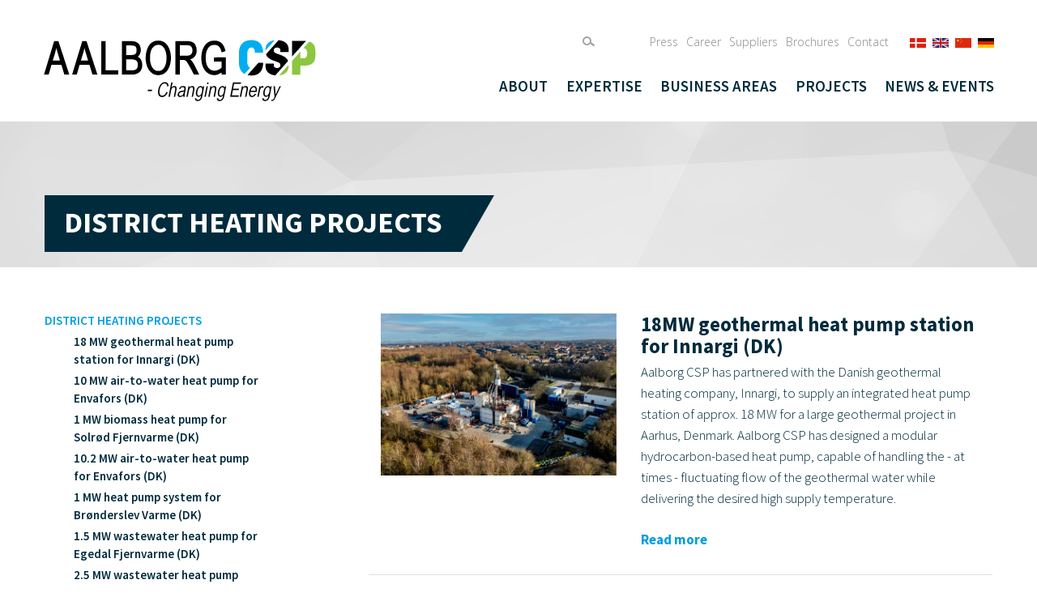

--- FILE ---
content_type: text/html; charset=utf-8
request_url: https://www.aalborgcsp.com/projects/district-heating-projects
body_size: 8513
content:
<!DOCTYPE html>
<html lang="en-GB">
<head>

<meta charset="utf-8">
<!-- 
	=========================
	* By Combine A/S        *
	* Langagervej 6         *
	* 9220 Aalborg Øst      *
	* Phone: 99 34 98 00    *
	* Web: www.combine.dk   *
	=========================

	This website is powered by TYPO3 - inspiring people to share!
	TYPO3 is a free open source Content Management Framework initially created by Kasper Skaarhoj and licensed under GNU/GPL.
	TYPO3 is copyright 1998-2026 of Kasper Skaarhoj. Extensions are copyright of their respective owners.
	Information and contribution at https://typo3.org/
-->


<link rel="shortcut icon" href="/typo3conf/ext/templates/Main/Resources/Public/images/favicon.ico" type="image/x-icon">
<title>District heating projects</title>
<meta name="generator" content="TYPO3 CMS" />
<meta name="twitter:card" content="summary" />


<link rel="stylesheet" type="text/css" href="/typo3temp/assets/css/c547c9076b.1528833588.css" media="all">
<link rel="stylesheet" type="text/css" href="https://fonts.googleapis.com/css?family=Open+Sans:400,300,300italic,400italic,600,600italic,700,700italic,800,800italic" media="screen">
<link rel="stylesheet" type="text/css" href="https://fonts.googleapis.com/css?family=Source+Sans+Pro:400,200,200italic,300,300italic,400italic,600,600italic,700,700italic,900,900italic" media="screen">
<link rel="stylesheet" type="text/css" href="/typo3conf/ext/templates/Main/Resources/Public/Styles/bootstrap.1527270708.css" media="screen">
<link rel="stylesheet" type="text/css" href="/typo3conf/ext/templates/Main/Resources/Public/Styles/all.1696942374.css" media="screen">
<link rel="stylesheet" type="text/css" href="/typo3conf/ext/templates/Main/Resources/Public/Styles/combine.1696942528.css" media="screen">






<meta name="viewport" content="width=device-width, initial-scale=1.0" />
  <meta property="og:url" content="https://www.aalborgcsp.com/projects/district-heating-projects" />
  <meta property="og:site_name" content="aalborgcsp.com" />
  <meta property="og:title" content="District heating projects" />
  <meta property="og:image" content="http://www.aalborgcsp.com/typo3conf/ext/templates/Main/Resources/Public/images/logo.png" />
  <script>
    (function(i,s,o,g,r,a,m){i['GoogleAnalyticsObject']=r;i[r]=i[r]||function(){
    (i[r].q=i[r].q||[]).push(arguments)},i[r].l=1*new Date();a=s.createElement(o),
    m=s.getElementsByTagName(o)[0];a.async=1;a.src=g;m.parentNode.insertBefore(a,m)
    })(window,document,'script','//www.google-analytics.com/analytics.js','ga');

    ga('create', 'UA-11281138-2', 'auto');
    ga('send', 'pageview');

  </script><!-- Google Tag Manager --><script>(function(w,d,s,l,i){w[l]=w[l]||[];w[l].push({'gtm.start': new Date().getTime(),event:'gtm.js'});var f=d.getElementsByTagName(s)[0], j=d.createElement(s),dl=l!='dataLayer'?'&l='+l:'';j.async=true;j.src='https://www.googletagmanager.com/gtm.js?id='+i+dl;f.parentNode.insertBefore(j,f);})(window,document,'script','dataLayer','GTM-TN4BKNP');</script><!-- End Google Tag Manager -->
<link rel="canonical" href="https://www.aalborgcsp.com/projects/district-heating-projects"/>
</head>
<body>
<!-- Google Tag Manager (noscript) --><noscript><iframe src="https://www.googletagmanager.com/ns.html?id=GTM-TN4BKNP" height="0" width="0" style="display:none;visibility:hidden"></iframe></noscript><!-- End Google Tag Manager (noscript) --><!-- Layout Default.html-->
<div id="wrapper">
	
	<!-- Subpage.html -->
	<header id="header">
	<div class="container">
		<div class="row">
			<div class="col-xs-12">
				<strong class="logo"><a href="/"><img src="/typo3conf/ext/templates/Main/Resources/Public/images/logo.svg" alt="AALBORG CSP your green thermal energy partner"></a></strong>
				<div class="header-content">
					<a href="#" class="opener"><span>Menu</span></a>
					<div class="drop">
						<div class="drop-holder">
							<div class="language-area">
								<ul class="languageflags"><a href="http://www.aalborgcsp.dk" target="_top"><img src="/typo3conf/ext/templates/Main/Resources/Public/images/flags/dk.gif" width="20" height="12"   alt="" ></a><a href="http://www.aalborgcsp.com" target="_top"><img src="/typo3conf/ext/templates/Main/Resources/Public/images/flags/gb.gif" width="20" height="12"   alt="" ></a><a href="http://www.aalborgcsp.cn" target="_top"><img src="/typo3conf/ext/templates/Main/Resources/Public/images/flags/cn.gif" width="20" height="12"   alt="" ></a><a href="http://www.aalborgcsp.de" target="_top"><img src="/typo3conf/ext/templates/Main/Resources/Public/images/flags/de.gif" width="20" height="12"   alt="" ></a></ul>
							</div>
							<div class="drop-frame">
								<div class="top-content">
									<ul class="sub-nav list-inline"><li><a href="/press/press-room">Press</a></li><li><a href="/career/career">Career</a></li><li><a href="/suppliers/suppliers">Suppliers</a></li><li><a href="/brochures">Brochures</a></li><li><a href="/contact">Contact</a></li></ul>
									<form class="search-form" action="/search-results" method="get"><div class="input"><input placeholder="Search..." type="search" name="q" value="" /></div><button class="icon-search"></button></form>
								</div>
								<nav id="nav">
									<ul class="list-inline"><li class="has-drop-down"><a href="/about/us"><span class="hold">About</span></a><ul class="list-unstyled second-level" style="display:none"><li><a href="/about/us">About us</a></li><li><a href="/about/vision-mission">Vision & Mission</a></li><li><a href="/about/our-values">Our values</a></li><li><a href="/about/management">Executive management</a><ul class="list-unstyled third-level"><li><a href="/about/management/peter-badstue-jensen">Peter Badstue Jensen</a></li><li><a href="/about/management/per-kirk">Per Kirk</a></li></ul></li><li><a href="/about/the-board-of-directors">The Board of Directors</a></li><li><a href="/about/quality">Quality</a></li><li><a href="/about/partners">Partners</a></li><li><a href="/privacy-policy">Privacy Policy</a></li></ul></li><li class="has-drop-down"><a href="/expertise/value-adding-engineering-design"><span class="hold">Expertise</span></a><ul class="list-unstyled second-level" style="display:none"><li><a href="/expertise/turnkey-green-energy-specialist">Turnkey green energy specialist</a></li><li><a href="/expertise/value-adding-engineering-design">Value-adding engineering design</a></li><li><a href="/expertise/technology-of-tomorrow">Technology of tomorrow</a></li><li><a href="/expertise/from-idea-to-reality">From idea to reality</a></li><li><a href="/expertise/secured-to-be-delivered">Secured to be delivered</a></li></ul></li><li class="has-drop-down"><a href="/business-areas/header-coil-heat-exchangers"><span class="hold">Business areas</span></a><ul class="list-unstyled second-level" style="display:none"><li><a href="/business-areas/header-coil-heat-exchangers">Header-Coil heat exchangers</a></li><li><a href="/business-areas/csp-power-plant-technologies">CSP power plant technologies</a><ul class="list-unstyled third-level"><li><a href="/business-areas/csp-power-plant-technologies/solar-tower-receiver-direct-steam">Solar tower receiver - direct steam</a></li><li><a href="/business-areas/csp-power-plant-technologies/solar-tower-receiver-molten-salt">Solar tower receiver - molten salt</a></li><li><a href="/business-areas/csp-power-plant-technologies/heat-exchangers-steam-systems">Heat exchangers & steam systems</a></li></ul></li><li><a href="/business-areas/solar-district-heating">Solar district heating</a><ul class="list-unstyled third-level"><li><a href="/business-areas/solar-district-heating/csp-parabolic-troughs">CSP parabolic troughs</a></li><li><a href="/business-areas/solar-district-heating/flat-solar-thermal-panels">Flat solar-thermal panels</a></li><li><a href="/business-areas/solar-district-heating/combination-plants">Combination-plants</a></li><li><a href="/business-areas/solar-district-heating/heat-storage-accumulation-tanks">Heat storage accumulation tanks</a></li></ul></li><li><a href="/business-areas/heat-pump-systems">Heat pump systems</a><ul class="list-unstyled third-level"><li><a href="/business-areas/heat-pump-systems/ambient-air">Ambient air</a></li><li><a href="/business-areas/heat-pump-systems/wastewater">Wastewater</a></li><li><a href="/business-areas/heat-pump-systems/liquid-biomass">Liquid biomass</a></li><li><a href="/business-areas/heat-pump-systems/excess-heat">Excess heat</a></li><li><a href="/business-areas/heat-pump-systems/solar-heat">Solar heat</a></li><li><a href="/business-areas/heat-pump-systems/geothermal">Geothermal</a></li><li><a href="/business-areas/heat-pump-systems/cooling">Cooling</a></li><li><a href="/business-areas/heat-pump-systems/ammonia">Ammonia</a></li><li><a href="/business-areas/heat-pump-systems/co2">CO2</a></li><li><a href="/business-areas/heat-pump-systems/hydrocarbon">Hydrocarbon</a></li></ul></li><li><a href="/business-areas/thermal-energy-storage-tes">Thermal energy storage (TES)</a><ul class="list-unstyled third-level"><li><a href="/business-areas/thermal-energy-storage-tes/pit-thermal-energy-storage-ptes">Pit Thermal Energy Storage (PTES)</a></li><li><a href="/business-areas/thermal-energy-storage-tes/lid-for-pit-thermal-energy-storage">Lid for Pit Thermal Energy Storage</a></li><li><a href="/business-areas/thermal-energy-storage-tes/carnot-batteries">Carnot Batteries</a></li><li><a href="/business-areas/thermal-energy-storage-tes/high-temperature-energy-storage">High-temperature energy storage</a></li></ul></li><li><a href="/business-areas/ptx-technologies">PTX technologies</a><ul class="list-unstyled third-level"><li><a href="/business-areas/ptx-technologies/power-to-salt">Power-to-Salt</a></li><li><a href="/business-areas/ptx-technologies/sector-coupling">Sector coupling</a></li><li><a href="/business-areas/ptx-technologies/coal-conversion-with-molten-salt">Coal conversion with molten salt</a></li></ul></li><li><a href="/business-areas/integrated-energy-systems">Integrated Energy Systems</a></li><li><a href="/business-areas/industrial-solar-technologies/industrial-solar-technologies">Industrial Solar Technologies</a><ul class="list-unstyled third-level"><li><a href="/business-areas/industrial-solar-technologies/industrial-solar-technologies">Industrial solar technologies</a></li></ul></li><li><a href="/business-areas/rd-activities">R&D activities</a><ul class="list-unstyled third-level"><li><a href="/feasibility-studies-pre-engineering">Feasibility & pre-engineering</a></li><li><a href="/eu-or-co-funded-projects">EU & Co-funded projects</a></li><li><a href="/internal-rd-projects">Internal R&D projects</a></li></ul></li><li><a href="/business-areas/after-sales">After Sales</a><ul class="list-unstyled third-level"><li><a href="/business-areas/after-sales/lifetime-surveillance">Lifetime surveillance</a></li></ul></li></ul></li><li class="active has-drop-down"><a href="/projects/district-heating-projects/18-mw-geothermal-heat-pump-station-for-innargi-dk"><span class="hold">Projects</span></a><ul class="list-unstyled second-level" style="display:none"><li><a href="/projects/district-heating-projects" class="active">District heating projects</a><ul class="list-unstyled third-level"><li><a href="/projects/district-heating-projects/18-mw-geothermal-heat-pump-station-for-innargi-dk">18 MW geothermal heat pump station for Innargi (DK)</a></li><li><a href="/projects/district-heating-projects/10-mw-air-to-water-heat-pump-for-envafors-dk">10 MW air-to-water heat pump for Envafors (DK)</a></li><li><a href="/projects/district-heating-projects/1-mw-biomass-heat-pump-for-solroed-fjernvarme-dk">1 MW biomass heat pump for Solrød Fjernvarme (DK)</a></li><li><a href="/projects/district-heating-projects/102-mw-air-to-water-heat-pump-for-envafors-dk">10.2 MW air-to-water heat pump for Envafors (DK)</a></li><li><a href="/projects/district-heating-projects/1-mw-heat-pump-system-for-broenderslev-varmedk">1 MW heat pump system for Brønderslev Varme (DK)</a></li><li><a href="/projects/district-heating-projects/15-mw-wastewater-heat-pump-for-egedal-fjernvarme-dk">1.5 MW wastewater heat pump for Egedal Fjernvarme (DK)</a></li><li><a href="/projects/district-heating-projects/25mw-wastewater-heat-pump-system-for-eon-dk">2.5 MW wastewater heat pump system for E.ON. (DK)</a></li><li><a href="/projects/district-heating-projects/47-mw-solar-heating-plant-germany">4.7 MW solar heating plant, Germany</a></li><li><a href="/projects/district-heating-projects/12-mw-co2-heat-pump-system-for-solroed-fjernvarme-dk">1.2 MW CO2 heat pump system for Solrød Fjernvarme (DK)</a></li><li><a href="/projects/district-heating-projects/25-mw-heat-pump-system-for-oerum-varmevaerk-dk">2.5 MW heat pump system for Ørum Varmeværk (DK)</a></li><li><a href="/projects/district-heating-projects/12-mw-heat-pump-systemfor-saltum-fjernvarme-dk">1.2 MW heat pump system for Saltum Fjernvarme (DK)</a></li><li><a href="/projects/district-heating-projects/8-mwth-solar-district-heating-plant-for-sk-forsyning-dk">8 MWth solar district heating plant for SK Forsyning (DK)</a></li><li><a href="/projects/district-heating-projects/26-mw-solar-heating-plant-for-egedal-fjernvarme-dk">2.6 MW solar heating plant for Egedal Fjernvarme (DK)</a></li><li><a href="/projects/district-heating-projects/8-mw-solar-heating-plant-for-smoerum-kraftvarmevaerk-dk">8 MW solar heating plant for Smørum Kraftvarmeværk (DK)</a></li><li><a href="/projects/district-heating-projects/19-mwth-solar-heating-plant-for-solroed-fjernvarme-dk">1.9 MWth solar heating plant for Solrød Fjernvarme (DK)</a></li><li><a href="/projects/district-heating-projects/166mwth-csp-in-combination-with-biomass-orc-denmark">16.6MWth CSP in combination with biomass-ORC, Denmark</a></li><li><a href="/projects/district-heating-projects/68-mwth-solar-district-heating-combination-plant-denmark">6.8 MWth solar district heating combination plant, Denmark</a></li></ul></li><li><a href="/projects/ptes-projects">PTES projects</a><ul class="list-unstyled third-level"><li><a href="/projects/ptes-projects/8260-m2-lid-solution-for-ptes-denmark">8,260 m² lid solution for PTES, Denmark</a></li><li><a href="/projects/ptes-projects/11000-m2-lid-solution-for-ptes-denmark">11,000 m² lid solution for PTES, Denmark</a></li><li><a href="/projects/ptes-projects/10000-m2-lid-solution-for-ptes-denmark">10,000 m² lid solution for PTES, Denmark</a></li><li><a href="/projects/ptes-projects/15000-m3-ptes-for-district-heating-tibet">15,000 m³ PTES for district heating, Tibet</a></li></ul></li><li><a href="/projects/heat-exchanger-and-steam-generator-projects">Heat exchangers and steam generators</a><ul class="list-unstyled third-level"><li><a href="/projects/heat-exchanger-and-steam-generator-projects/steam-generation-system-for-power-to-salt-plant-denmark">Steam generation system for Power-to-salt plant, Denmark</a></li><li><a href="/projects/heat-exchanger-and-steam-generator-projects/3-x-200mwe-steam-generation-systems-for-csp-plants-uae">3 x 200MWe steam generation systems for CSP plants, UAE</a></li><li><a href="/projects/heat-exchanger-and-steam-generator-projects/50mwe-steam-generation-system-for-csp-plant-china">50MWe steam generation system for CSP plant, China</a></li><li><a href="/projects/heat-exchanger-and-steam-generator-projects/50-mwe-steam-generation-system-for-godawari-india">50+MWe steam generation system for Godawari, India</a></li><li><a href="/projects/heat-exchanger-and-steam-generator-projects/5x50mwe-steam-generators-for-csp-power-plant-spain">5x50MWe steam generators for CSP power plant, Spain</a></li><li><a href="/projects/heat-exchanger-and-steam-generator-projects/steam-generation-system-for-csp-fresnel-prototype-system-france">Steam generation system for CSP Fresnel system, France</a></li><li><a href="/projects/heat-exchanger-and-steam-generator-projects/25mwe-steam-generation-system-for-csp-plant-india">25MWe steam generation system for CSP plant, India</a></li></ul></li><li><a href="/projects/integrated-energy-systems">Integrated Energy Systems</a><ul class="list-unstyled third-level"><li><a href="/projects/integrated-energy-systems/366mwth-integrated-energy-system-based-on-csp-australia">36.6MWth Integrated Energy System based on CSP, Australia</a></li></ul></li><li><a href="/projects/solar-tower-projects">Solar tower projects</a><ul class="list-unstyled third-level"><li><a href="/projects/solar-tower-projects/engineering-project-molten-salt-tower-receiver">Engineering project: Molten salt tower receiver</a></li><li><a href="/projects/solar-tower-projects/20mwe-csp-solar-tower-receiver-spain">20MWe CSP solar tower receiver, Spain</a></li><li><a href="/projects/solar-tower-projects/10mwe-csp-solar-tower-receiver-spain">10MWe CSP solar tower receiver, Spain</a></li><li><a href="/projects/solar-tower-projects/5mwth-solar-tower-receiver-turkey">5MWth solar tower receiver, Turkey</a></li></ul></li></ul></li><li class="has-drop-down"><a href="/news-events"><span class="hold">News & Events</span></a><ul class="list-unstyled second-level" style="display:none"><li><a href="/news-events/news">News</a></li><li><a href="/news-events/events">Events</a></li></ul></li></ul>
								</nav>
							</div>
						</div>
					</div>
				</div>
			</div>
		</div>
	</div>
</header>

	<!--TYPO3SEARCH_begin-->
	
	<section class="visual-area">
	
	<header class="caption">
		<div class="container">
			<div class="row">
				<div class="col-xs-12">
					<div class="holder">
                        
                                <h1>
                                    <span>District heating projects</span>
                                </h1>
                            
					</div>
				</div>
			</div>
		</div>
	</header>
</section>	
	

	
		<main id="main" role="main">
			<div class="container">
				<div class="row">
					<div class="col-md-8 col-sm-8  col-sm-push-4 col-md-push-4">
						<section id="content">
							<div class="main-info">
								
								<div class="row projectelement">
	<div class="img col-md-5 col-sm-6">
		<a href="/projects/district-heating-projects/18-mw-geothermal-heat-pump-station-for-innargi-dk" target="_self">
			<img src="/fileadmin/user_upload/beUid/1/3-Images_illustrations/5-Project_list_pictures_291x200/2024-10-03_Innargi_project_page_Project_list_picture_291x200.png" alt="" title="" class="img-responsive">
	</a>
	</div>
	<div class="info col-md-7 col-sm-6">
		<h2><a href="/projects/district-heating-projects/18-mw-geothermal-heat-pump-station-for-innargi-dk">18MW geothermal heat pump station for Innargi (DK)</a></h2>
		<p>Aalborg CSP has partnered with the Danish geothermal heating company, Innargi, to supply an integrated heat pump station of approx. 18 MW for a large geothermal project in Aarhus, Denmark. Aalborg CSP has designed a modular hydrocarbon-based heat pump, capable of handling the - at times - fluctuating flow of the geothermal water while delivering the desired high supply temperature. </p>
		<a href="/projects/district-heating-projects/18-mw-geothermal-heat-pump-station-for-innargi-dk" target="_self" class="btn-download">Read more</a>
	</div>
</div><div class="row projectelement">
	<div class="img col-md-5 col-sm-6">
		<a href="/projects/district-heating-projects/10-mw-air-to-water-heat-pump-for-envafors-dk" target="_self">
			<img src="/fileadmin/user_upload/beUid/1/3-Images_illustrations/5-Project_list_pictures_291x200/2024-10-03_Slagelse_heat_pump_project_page_Project_list_picture_291x200.png" alt="" title="" class="img-responsive">
	</a>
	</div>
	<div class="info col-md-7 col-sm-6">
		<h2><a href="/projects/district-heating-projects/10-mw-air-to-water-heat-pump-for-envafors-dk">10MW air-to-water heat pump for Envafors (DK)</a></h2>
		<p>Envafors decided to further optimize their green and renewable district heating supply in Slagelse with a 10 MW heat pump solution from Aalborg CSP. The new heat pump supports the utility in enhancing and optimizing the local green district heating supply, ensuring sufficient capacity to meet the needs of current and future customers.</p>
		<a href="/projects/district-heating-projects/10-mw-air-to-water-heat-pump-for-envafors-dk" target="_self" class="btn-download">Read more</a>
	</div>
</div><div class="row projectelement">
	<div class="img col-md-5 col-sm-6">
		<a href="/projects/district-heating-projects/1-mw-biomass-heat-pump-for-solroed-fjernvarme-dk" target="_self">
			<img src="/fileadmin/user_upload/beUid/1/3-Images_illustrations/5-Project_list_pictures_291x200/2024-10-03_Solroed_biomass_project_page_Project_list_picture_291x200.png" alt="" title="" class="img-responsive">
	</a>
	</div>
	<div class="info col-md-7 col-sm-6">
		<h2><a href="/projects/district-heating-projects/1-mw-biomass-heat-pump-for-solroed-fjernvarme-dk">1MW biomass heat pump for Solrød Fjernvarme (DK)</a></h2>
		<p>Solrød Fjernvarme decided to increase and optimize the green and renewable district heating in Solrød and the surrounding area with a 1MW biomass heat pump solution from Aalborg CSP. The heat pump utilizes the excess energy from a local biogas plant for green district heating production.</p>
		<a href="/projects/district-heating-projects/1-mw-biomass-heat-pump-for-solroed-fjernvarme-dk" target="_self" class="btn-download">Read more</a>
	</div>
</div><div class="row projectelement">
	<div class="img col-md-5 col-sm-6">
		<a href="/projects/district-heating-projects/102-mw-air-to-water-heat-pump-for-envafors-dk" target="_self">
			<img src="/fileadmin/user_upload/beUid/1/3-Images_illustrations/5-Project_list_pictures_291x200/2024-10-03_Halsskov_heat_pump_project_page_Project_list_picture_291x200.png" alt="" title="" class="img-responsive">
	</a>
	</div>
	<div class="info col-md-7 col-sm-6">
		<h2><a href="/projects/district-heating-projects/102-mw-air-to-water-heat-pump-for-envafors-dk">10,2 MW heat pump integrated with solar and biomass</a></h2>
		<p>Aalborg CSP was warded a turnkey contract for a 10.2 MW air-to-water heat pump system for Envafors. The heat pump is integrated with an existing solar heating plant and a biomass boiler for optimized efficiency and flexibility. </p>
		<a href="/projects/district-heating-projects/102-mw-air-to-water-heat-pump-for-envafors-dk" target="_self" class="btn-download">Read more</a>
	</div>
</div><div class="row projectelement">
	<div class="img col-md-5 col-sm-6">
		<a href="/projects/district-heating-projects/1-mw-heat-pump-system-for-broenderslev-varmedk" target="_self">
			<img src="/fileadmin/user_upload/beUid/1/3-Images_illustrations/5-Project_list_pictures_291x200/2023-07-24_Broenderslev_heat_pump_project_Project_list_picture_291x200.png" alt="" title="" class="img-responsive">
	</a>
	</div>
	<div class="info col-md-7 col-sm-6">
		<h2><a href="/projects/district-heating-projects/1-mw-heat-pump-system-for-broenderslev-varmedk">1 MW heat pump integrated with solar and biomass, Denmark</a></h2>
		<p>Aalborg CSP was warded a turnkey contract for a 1 MW air-to-water heat pump system for Brønderslev Forsyning. The heat pump will recover heat from the district heating plant’s existing biomass boilers and the outdoor air, thereby supporting Brønderslev Forsyning in further optimizing the efficiency of their energy production.</p>
		<a href="/projects/district-heating-projects/1-mw-heat-pump-system-for-broenderslev-varmedk" target="_self" class="btn-download">Read more</a>
	</div>
</div><div class="row projectelement">
	<div class="img col-md-5 col-sm-6">
		<a href="/projects/district-heating-projects/15-mw-wastewater-heat-pump-for-egedal-fjernvarme-dk" target="_self">
			<img src="/fileadmin/user_upload/beUid/1/3-Images_illustrations/5-Project_list_pictures_291x200/2024-10-03_Stenloese_project_page_Project_list_picture_291x200.png" alt="" title="" class="img-responsive">
	</a>
	</div>
	<div class="info col-md-7 col-sm-6">
		<h2><a href="/projects/district-heating-projects/15-mw-wastewater-heat-pump-for-egedal-fjernvarme-dk">1.5MW wastewater heat pump, Denmark</a></h2>
		<p>Aalborg CSP was selected as turnkey supplier of a 1.5MW electrical wastewater heat pump system for the Danish district heating plant Egedal Fjernvarme. With a maximum output of approx. 1,500 kW, there heat pump contributes to ensuring sufficient heating capacity to supply both current and future district heating customers.</p>
		<a href="/projects/district-heating-projects/15-mw-wastewater-heat-pump-for-egedal-fjernvarme-dk" target="_self" class="btn-download">Read more</a>
	</div>
</div><div class="row projectelement">
	<div class="img col-md-5 col-sm-6">
		<a href="/projects/district-heating-projects/25mw-wastewater-heat-pump-system-for-eon-dk" target="_self">
			<img src="/fileadmin/user_upload/beUid/1/3-Images_illustrations/5-Project_list_pictures_291x200/2024-10-03_Frederikssund_project_page_Project_list_picture_291x200.png" alt="" title="" class="img-responsive">
	</a>
	</div>
	<div class="info col-md-7 col-sm-6">
		<h2><a href="/projects/district-heating-projects/25mw-wastewater-heat-pump-system-for-eon-dk">2.5MW wastewater heat pump, Denmark</a></h2>
		<p>Aalborg CSP was awarded a turnkey contract for a 2.5MW electrical wastewater heat pump system. With the new heat pump, E.ON Denmark will be able to further optimize their green district heating supply in Frederikssund by utilizing the energy from wastewater to produce climate-friendly district heating with a high efficiency.</p>
		<a href="/projects/district-heating-projects/25mw-wastewater-heat-pump-system-for-eon-dk" target="_self" class="btn-download">Read more</a>
	</div>
</div><div class="row projectelement">
	<div class="img col-md-5 col-sm-6">
		<a href="/projects/district-heating-projects/47-mw-solar-heating-plant-germany" target="_self">
			<img src="/fileadmin/user_upload/beUid/1/3-Images_illustrations/5-Project_list_pictures_291x200/2022-11-18_Sondershausen_project_page_Project_list_picture_291x200.png" alt="" title="" class="img-responsive">
	</a>
	</div>
	<div class="info col-md-7 col-sm-6">
		<h2><a href="/projects/district-heating-projects/47-mw-solar-heating-plant-germany">4.7MW solar heating plant, Germany</a></h2>
		<p>Aalborg CSP received an order from Stadtwerke Sondershausen GmbH for delivery of a 4.7 MW solar heating plant. The project was won and developed in close coorperation with TVP Solar. </p>
		<a href="/projects/district-heating-projects/47-mw-solar-heating-plant-germany" target="_self" class="btn-download">Read more</a>
	</div>
</div><div class="row projectelement">
	<div class="img col-md-5 col-sm-6">
		<a href="/projects/district-heating-projects/12-mw-co2-heat-pump-system-for-solroed-fjernvarme-dk" target="_self">
			<img src="/fileadmin/user_upload/beUid/1/3-Images_illustrations/5-Project_list_pictures_291x200/2023-07-25_Solroed_heat_pump_project_Project_list_picture_291x200.png" alt="" title="" class="img-responsive">
	</a>
	</div>
	<div class="info col-md-7 col-sm-6">
		<h2><a href="/projects/district-heating-projects/12-mw-co2-heat-pump-system-for-solroed-fjernvarme-dk">1.2MW CO2 integrated heat pump system, Denmark</a></h2>
		<p>The danish district heating plant Solrød Fjernvarme has integrated yet another renewable energy technology in their district heating supply - a CO2 heat pump system. Aalborg CSP is the turnkey supplier of the system, which will boost the overall efficiency of the plant and support the district heating plant’s transition from natural gas to renewable energy. </p>
		<a href="/projects/district-heating-projects/12-mw-co2-heat-pump-system-for-solroed-fjernvarme-dk" target="_self" class="btn-download">Read more</a>
	</div>
</div><div class="row projectelement">
	<div class="img col-md-5 col-sm-6">
		<a href="/projects/district-heating-projects/25-mw-heat-pump-system-for-oerum-varmevaerk-dk" target="_self">
			<img src="/fileadmin/user_upload/beUid/1/3-Images_illustrations/5-Project_list_pictures_291x200/2022-02-01_OErum_project_page_Project_list_picture_291x200.png" alt="" title="" class="img-responsive">
	</a>
	</div>
	<div class="info col-md-7 col-sm-6">
		<h2><a href="/projects/district-heating-projects/25-mw-heat-pump-system-for-oerum-varmevaerk-dk">2.5MW integrated heat pump system, Denmark</a></h2>
		<p>In February 2020, Aalborg CSP was selected as turnkey supplier of a 2.5 MW integrated electrical heat pump system for the Danish district heating plant, Ørum Varmeværk. The system is integrated with the existing solar heating plant boosting its efficiency and enabling a higher level of renewable energy in the heat production.</p>
		<a href="/projects/district-heating-projects/25-mw-heat-pump-system-for-oerum-varmevaerk-dk" target="_self" class="btn-download">Read more</a>
	</div>
</div><div class="row projectelement">
	<div class="img col-md-5 col-sm-6">
		<a href="/projects/district-heating-projects/12-mw-heat-pump-systemfor-saltum-fjernvarme-dk" target="_self">
			<img src="/fileadmin/user_upload/beUid/1/3-Images_illustrations/5-Project_list_pictures_291x200/2022-02-01_Saltum_project_page_Project_list_picture_291x200.png" alt="" title="" class="img-responsive">
	</a>
	</div>
	<div class="info col-md-7 col-sm-6">
		<h2><a href="/projects/district-heating-projects/12-mw-heat-pump-systemfor-saltum-fjernvarme-dk">1.2MW integrated heat pump system, Denmark</a></h2>
		<p>Aalborg CSP A/S received the order for turnkey delivery of a customized 1.2 MW integrated electrical heat pump system to Saltum Fjernvarme in Denmark. The system will help increase the reduction of the facility’s natural gas dependency as well as stabilize the energy prices towards the customers.</p>
		<a href="/projects/district-heating-projects/12-mw-heat-pump-systemfor-saltum-fjernvarme-dk" target="_self" class="btn-download">Read more</a>
	</div>
</div><div class="row projectelement">
	<div class="img col-md-5 col-sm-6">
		<a href="/projects/district-heating-projects/8-mwth-solar-district-heating-plant-for-sk-forsyning-dk" target="_self">
			<img src="/fileadmin/user_upload/beUid/1/3-Images_illustrations/5-Project_list_pictures_291x200/2019-04-17_Korsoer_project_page_Project_list_picture_291x200.png" alt="" title="" class="img-responsive">
	</a>
	</div>
	<div class="info col-md-7 col-sm-6">
		<h2><a href="/projects/district-heating-projects/8-mwth-solar-district-heating-plant-for-sk-forsyning-dk">8MWth solar district heating plant, Denmark</a></h2>
		<p>Aalborg CSP received an order from the Danish utility and energy supply company SK Forsyning to deliver a 8 MWth solar heating plant consisting of flat solar-thermal collectors. The system is integrated with SK Forsyning's existing energy infrastructure - including a biomass boiler - for a more flexible energy supply.</p>
		<a href="/projects/district-heating-projects/8-mwth-solar-district-heating-plant-for-sk-forsyning-dk" target="_self" class="btn-download">Read more</a>
	</div>
</div><div class="row projectelement">
	<div class="img col-md-5 col-sm-6">
		<a href="/projects/district-heating-projects/26-mw-solar-heating-plant-for-egedal-fjernvarme-dk" target="_self">
			<img src="/fileadmin/user_upload/beUid/1/3-Images_illustrations/5-Project_list_pictures_291x200/2020-07-29_Egedal_Project_list_picture_291x200.png" alt="" title="" class="img-responsive">
	</a>
	</div>
	<div class="info col-md-7 col-sm-6">
		<h2><a href="/projects/district-heating-projects/26-mw-solar-heating-plant-for-egedal-fjernvarme-dk">2.6MWth solar district heating plant, Denmark</a></h2>
		<p>Aalborg CSP received an order from the Danish district heating plant Egedal Fjernvarme to deliver a 2.6 MWth solar-thermal plant. The system will help reduce the facility's natural gas dependency as well as stabilize energy prices.</p>
		<a href="/projects/district-heating-projects/26-mw-solar-heating-plant-for-egedal-fjernvarme-dk" target="_self" class="btn-download">Read more</a>
	</div>
</div><div class="row projectelement">
	<div class="img col-md-5 col-sm-6">
		<a href="/projects/district-heating-projects/8-mw-solar-heating-plant-for-smoerum-kraftvarmevaerk-dk" target="_self">
			<img src="/fileadmin/user_upload/beUid/1/3-Images_illustrations/5-Project_list_pictures_291x200/2018-06-28_Smoerum_project_list_291x200.jpg" alt="" title="" class="img-responsive">
	</a>
	</div>
	<div class="info col-md-7 col-sm-6">
		<h2><a href="/projects/district-heating-projects/8-mw-solar-heating-plant-for-smoerum-kraftvarmevaerk-dk">8MWth solar district heating plant, Denmark</a></h2>
		<p>In August 2017, Aalborg CSP landed a new order to deliver an 8MWth solar-thermal plant, which when completed will provide sustainable heating for 2,583 customers in the town of Smørum (Copenhagen area). The green energy system consisting of 11,312m2 flat solar-thermal collectors will provide sustainable heating for 2,583 customers.</p>
		<a href="/projects/district-heating-projects/8-mw-solar-heating-plant-for-smoerum-kraftvarmevaerk-dk" target="_self" class="btn-download">Read more</a>
	</div>
</div><div class="row projectelement">
	<div class="img col-md-5 col-sm-6">
		<a href="/projects/district-heating-projects/19-mwth-solar-heating-plant-for-solroed-fjernvarme-dk" target="_self">
			<img src="/fileadmin/user_upload/beUid/1/3-Images_illustrations/5-Project_list_pictures_291x200/2017-06-19_Solrod_Project_list_picture_3_291_x_200.jpg" alt="" title="" class="img-responsive">
	</a>
	</div>
	<div class="info col-md-7 col-sm-6">
		<h2><a href="/projects/district-heating-projects/19-mwth-solar-heating-plant-for-solroed-fjernvarme-dk">1.9MWth solar district heating plant, Denmark</a></h2>
		<p>Shortly after signing the collaboration agreement with the world’s largest producer of flat solar collectors, Aalborg CSP received the first order to deliver a 1.9MWth solar district heating plant consisting of GREENoneTEC flat panels in the southern part of Denmark - operational since 2017.</p>
		<a href="/projects/district-heating-projects/19-mwth-solar-heating-plant-for-solroed-fjernvarme-dk" target="_self" class="btn-download">Read more</a>
	</div>
</div><div class="row projectelement">
	<div class="img col-md-5 col-sm-6">
		<a href="/projects/district-heating-projects/166mwth-csp-in-combination-with-biomass-orc-denmark" target="_self">
			<img src="/fileadmin/user_upload/beUid/1/3-Images_illustrations/5-Project_list_pictures_291x200/2018-06-12_Bronderslev_Full_plant_291_x_200.jpg" alt="" title="" class="img-responsive">
	</a>
	</div>
	<div class="info col-md-7 col-sm-6">
		<h2><a href="/projects/district-heating-projects/166mwth-csp-in-combination-with-biomass-orc-denmark">16.6MWth CSP for combined heat and power generation, Denmark</a></h2>
		<p>In February 2016, Aalborg CSP was selected to design and deliver a CSP system to be integrated with a biomass-organic rankine cycle (ORC) plant for combined heat and power generation in Denmark - operational since the end of 2016.</p>
		<a href="/projects/district-heating-projects/166mwth-csp-in-combination-with-biomass-orc-denmark" target="_self" class="btn-download">Read more</a>
	</div>
</div><div class="row projectelement">
	<div class="img col-md-5 col-sm-6">
		<a href="/projects/district-heating-projects/68-mwth-solar-district-heating-combination-plant-denmark" target="_self">
			<img src="/fileadmin/user_upload/beUid/1/3-Images_illustrations/5-Project_list_pictures_291x200/2016-09-12_Taars_Project_list_picture_291x200.jpg" alt="" title="" class="img-responsive">
	</a>
	</div>
	<div class="info col-md-7 col-sm-6">
		<h2><a href="/projects/district-heating-projects/68-mwth-solar-district-heating-combination-plant-denmark">6.8MWth solar district heating combination plant, Denmark</a></h2>
		<p>In October 2014, Aalborg CSP was awarded the contract to design and deliver the most advanced solar district heating system for Taars Varmeværk in Denmark. The system is a combination of CSP technology and flat panels.</p>
		<a href="/projects/district-heating-projects/68-mwth-solar-district-heating-combination-plant-denmark" target="_self" class="btn-download">Read more</a>
	</div>
</div>
								
							</div>
						</section>
					</div>
					<div class="col-md-3 col-sm-4 col-sm-pull-8 col-md-pull-8">
						<aside id="sidebar">
							
							

	<nav class="sub-links"><ul class="list-unstyled type-not"><li class="active"><a href="/projects/district-heating-projects" class="side-opener">District heating projects</a><ul class="list-unstyled slide"><li><a href="/projects/district-heating-projects/18-mw-geothermal-heat-pump-station-for-innargi-dk">18 MW geothermal heat pump station for Innargi (DK)</a></li><li><a href="/projects/district-heating-projects/10-mw-air-to-water-heat-pump-for-envafors-dk">10 MW air-to-water heat pump for Envafors (DK)</a></li><li><a href="/projects/district-heating-projects/1-mw-biomass-heat-pump-for-solroed-fjernvarme-dk">1 MW biomass heat pump for Solrød Fjernvarme (DK)</a></li><li><a href="/projects/district-heating-projects/102-mw-air-to-water-heat-pump-for-envafors-dk">10.2 MW air-to-water heat pump for Envafors (DK)</a></li><li><a href="/projects/district-heating-projects/1-mw-heat-pump-system-for-broenderslev-varmedk">1 MW heat pump system for Brønderslev Varme (DK)</a></li><li><a href="/projects/district-heating-projects/15-mw-wastewater-heat-pump-for-egedal-fjernvarme-dk">1.5 MW wastewater heat pump for Egedal Fjernvarme (DK)</a></li><li><a href="/projects/district-heating-projects/25mw-wastewater-heat-pump-system-for-eon-dk">2.5 MW wastewater heat pump system for E.ON. (DK)</a></li><li><a href="/projects/district-heating-projects/47-mw-solar-heating-plant-germany">4.7 MW solar heating plant, Germany</a></li><li><a href="/projects/district-heating-projects/12-mw-co2-heat-pump-system-for-solroed-fjernvarme-dk">1.2 MW CO2 heat pump system for Solrød Fjernvarme (DK)</a></li><li><a href="/projects/district-heating-projects/25-mw-heat-pump-system-for-oerum-varmevaerk-dk">2.5 MW heat pump system for Ørum Varmeværk (DK)</a></li><li><a href="/projects/district-heating-projects/12-mw-heat-pump-systemfor-saltum-fjernvarme-dk">1.2 MW heat pump system for Saltum Fjernvarme (DK)</a></li><li><a href="/projects/district-heating-projects/8-mwth-solar-district-heating-plant-for-sk-forsyning-dk">8 MWth solar district heating plant for SK Forsyning (DK)</a></li><li><a href="/projects/district-heating-projects/26-mw-solar-heating-plant-for-egedal-fjernvarme-dk">2.6 MW solar heating plant for Egedal Fjernvarme (DK)</a></li><li><a href="/projects/district-heating-projects/8-mw-solar-heating-plant-for-smoerum-kraftvarmevaerk-dk">8 MW solar heating plant for Smørum Kraftvarmeværk (DK)</a></li><li><a href="/projects/district-heating-projects/19-mwth-solar-heating-plant-for-solroed-fjernvarme-dk">1.9 MWth solar heating plant for Solrød Fjernvarme (DK)</a></li><li><a href="/projects/district-heating-projects/166mwth-csp-in-combination-with-biomass-orc-denmark">16.6MWth CSP in combination with biomass-ORC, Denmark</a></li><li><a href="/projects/district-heating-projects/68-mwth-solar-district-heating-combination-plant-denmark">6.8 MWth solar district heating combination plant, Denmark</a></li></ul></li><li><a href="/projects/ptes-projects" class="side-opener">PTES projects</a></li><li><a href="/projects/heat-exchanger-and-steam-generator-projects" class="side-opener">Heat exchangers and steam generators</a></li><li><a href="/projects/integrated-energy-systems" class="side-opener">Integrated Energy Systems</a></li><li><a href="/projects/solar-tower-projects" class="side-opener">Solar tower projects</a></li></ul></nav>


							
							<section class="business-area"><div class="img-area">
	
		<span data-picture data-alt="See our projects">
	<span data-src="/fileadmin/user_upload/beUid/1/3-Images_illustrations/3-Left_link_boxes_270x180/2016-11-10_See_our_projects_image_270_x_180.png" ></span>
	<span data-src="/fileadmin/_processed_/9/6/csm_2016-11-10_See_our_projects_image_270_x_180_0a8f223415.png" data-media="(max-width:767px)" ></span> <!-- retina 1x mobile -->
	<span data-src="/fileadmin/_processed_/9/6/csm_2016-11-10_See_our_projects_image_270_x_180_3440ba2fe1.png" data-media="(max-width:767px) and (-webkit-min-device-pixel-ratio:1.5), (max-width:767px) and (min-resolution:144dpi)" ></span> <!-- retina 2x mobile -->
	<!--[if (lt IE 9) & (!IEMobile)]>
		<span data-src="/fileadmin/user_upload/beUid/1/3-Images_illustrations/3-Left_link_boxes_270x180/2016-11-10_See_our_projects_image_270_x_180.png"></span>
	<![endif]-->
	<!-- Fallback content for non-JS browsers. Same img src as the initial, unqualified source element. -->
	<noscript><img src="/fileadmin/user_upload/beUid/1/3-Images_illustrations/3-Left_link_boxes_270x180/2016-11-10_See_our_projects_image_270_x_180.png" width="1960" height="400" alt="" ></noscript>
</span>
	
	<h2>See our projects</h2>
</div>
<div class="img-area">
	<a href="/brochures">
		<span data-picture data-alt="Download brochures">
	<span data-src="/fileadmin/user_upload/beUid/1/3-Images_illustrations/3-Left_link_boxes_270x180/2017-10-19_Download_brochures_ENG_270_x_180.jpg" ></span>
	<span data-src="/fileadmin/_processed_/3/0/csm_2017-10-19_Download_brochures_ENG_270_x_180_9448bc45fa.jpg" data-media="(max-width:767px)" ></span> <!-- retina 1x mobile -->
	<span data-src="/fileadmin/_processed_/3/0/csm_2017-10-19_Download_brochures_ENG_270_x_180_10eefc1a8f.jpg" data-media="(max-width:767px) and (-webkit-min-device-pixel-ratio:1.5), (max-width:767px) and (min-resolution:144dpi)" ></span> <!-- retina 2x mobile -->
	<!--[if (lt IE 9) & (!IEMobile)]>
		<span data-src="/fileadmin/user_upload/beUid/1/3-Images_illustrations/3-Left_link_boxes_270x180/2017-10-19_Download_brochures_ENG_270_x_180.jpg"></span>
	<![endif]-->
	<!-- Fallback content for non-JS browsers. Same img src as the initial, unqualified source element. -->
	<noscript><img src="/fileadmin/user_upload/beUid/1/3-Images_illustrations/3-Left_link_boxes_270x180/2017-10-19_Download_brochures_ENG_270_x_180.jpg" width="1960" height="400" alt="" ></noscript>
</span>
	</a>
	<h2><a href="/brochures">Download brochures</a></h2>
</div>
</section>
							
						</aside>
					</div>
				</div>
			</div>
		</main>

	<!--TYPO3SEARCH_end-->
	
	<!-- Article.html header -->
	<footer id="footer">
	<div class="container">
		<div class="row">
			<div class="col-xs-12">
				<ul class="social-networks list-inline">
					<!-- Go to www.addthis.com/dashboard to customize your tools -->
<script type="text/javascript" src="//s7.addthis.com/js/300/addthis_widget.js#pubid=ra-54d21269052cc349" async="async"></script>
<!-- Go to www.addthis.com/dashboard to customize your tools -->
<div class="addthis_sharing_toolbox"></div>
				</ul>
				<address>
					
    

            <div id="c11" class="frame frame-default frame-type-html frame-layout-0">
                
                
                    



                
                
                

    <span>Aalborg CSP A/S</span> <span>Hjulmagervej 55</span>  <span>9000 Aalborg</span>    <span><i>Phone:</i> <a href="tel:4588168836">+45 88 16 88 36</a></span>    <span> VAT no. 21 14 20 42</span>  <span><i>E-mail:</i> <a class="email"  href="mailto:&#105;&#110;&#102;&#111;&#064;&#097;&#097;&#108;&#098;&#111;&#114;&#103;&#099;&#115;&#112;&#046;&#099;&#111;&#109;">&#105;&#110;&#102;&#111;&#064;&#097;&#097;&#108;&#098;&#111;&#114;&#103;&#099;&#115;&#112;&#046;&#099;&#111;&#109;</a></span>


                
                    



                
                
                    



                
            </div>

        


				</address>
				
    

            <div id="c12" class="frame frame-default frame-type-text frame-layout-0">
                
                
                    



                
                
                    

    



                
                

    <p>©Aalborg CSP 2015 &nbsp;All rights reserved&nbsp; &nbsp; <a href="/privacy-policy" title="Opens internal link in current window" class="internal-link">Privacy Policy</a><a href="/privacy-policy/cookie-declaration">Cookie declaration</a></p>


                
                    



                
                
                    



                
            </div>

        


			</div>
		</div>
	</div>
</footer>

</div>    <script src="https://ajax.googleapis.com/ajax/libs/jquery/1.11.3/jquery.min.js" type="text/javascript"></script>
    <script>window.jQuery || document.write('<script src="/typo3conf/ext/templates/Main/Resources/Public/JavaScript/jquery-1.11.3.min.js"><\/script>')</script>
<script src="https://maxcdn.bootstrapcdn.com/bootstrap/3.3.2/js/bootstrap.min.js"></script>
<script src="/typo3conf/ext/templates/Main/Resources/Public/JavaScript/_combine.jquery.main.1527270708.js"></script>
<script src="/typo3conf/ext/templates/Main/Resources/Public/JavaScript/_combine.1527270708.js"></script>
<script src="/typo3conf/ext/powermail/Resources/Public/JavaScript/Libraries/jquery.datetimepicker.min.1726560224.js"></script>
<script src="/typo3conf/ext/powermail/Resources/Public/JavaScript/Libraries/parsley.min.1726560224.js"></script>
<script src="/typo3conf/ext/powermail/Resources/Public/JavaScript/Powermail/Tabs.min.1726560224.js"></script>
<script src="/typo3conf/ext/powermail/Resources/Public/JavaScript/Powermail/Form.min.1726560224.js"></script>

<script type="text/javascript">
  if (navigator.userAgent.match(/IEMobile\/10\.0/)) {
      var msViewportStyle = document.createElement('style')
      msViewportStyle.appendChild(
      document.createTextNode(
       '@-ms-viewport{width:auto!important}'      )    )
    document.querySelector('head').appendChild(msViewportStyle)
  }
</script>
</body>
</html>
<!-- Cached page generated 13-01-26 02:24. Expires 14-01-26 02:24 -->

--- FILE ---
content_type: text/css
request_url: https://www.aalborgcsp.com/typo3temp/assets/css/c547c9076b.1528833588.css
body_size: 53
content:
/* default styles for extension "tx_powermail" */

    .tx-powermail legend {
      display: none;
    }
    .powermail_label{
      display:none;
    }
    .powermail_form{
      border:0px solid #999;
      padding:0px;
    }
    .parsley-errors-list{
      padding:0;
      margin:0;
    }


--- FILE ---
content_type: text/css
request_url: https://www.aalborgcsp.com/typo3conf/ext/templates/Main/Resources/Public/Styles/all.1696942374.css
body_size: 9339
content:
.article .news-backlink-wrap {
	display:none;
}

/* default btn */
.map-area #demo:after, #content:after { content: " "; display: block; clear: both; }

@font-face { font-family: 'icomoon'; src: url("../fonts/icomoon.eot?-3xlgkn"); src: url("../fonts/icomoon.eot?#iefix-3xlgkn") format("embedded-opentype"), url("../fonts/icomoon.woff?-3xlgkn") format("woff"), url("../fonts/icomoon.ttf?-3xlgkn") format("truetype"), url("../fonts/icomoon.svg?-3xlgkn#icomoon") format("svg"); font-weight: normal; font-style: normal; }
[class^="icon-"], [class*=" icon-"] { font-family: 'icomoon'; speak: none; font-style: normal; font-weight: normal; font-variant: normal; text-transform: none; line-height: 1; /* Better Font Rendering =========== */ -webkit-font-smoothing: antialiased; -moz-osx-font-smoothing: grayscale; }

.icon-arrow-back:before { content: "\e60b"; }

.in:before { content: "\e607"; }

.icon-angle-double-right:before { content: "\e609"; }

.icon-angle-double-left:before { content: "\e60a"; }

.icon-linkedin:before { content: "\e608"; }

.icon-envelope:before { content: "\e606"; }

.icon-twitter:before { content: "\e605"; }

.icon-facebook:before { content: "\e604"; }

.icon-search:before { content: "\e603"; }

.icon-chevron-left:before { content: "\e602"; }

.icon-chevron-right:before { content: "\e601"; }

.icon-angle-down:before { content: "\e600"; }

@-webkit-viewport { width: device-width; }
@-moz-viewport { width: device-width; }
@-ms-viewport { width: device-width; }
@-o-viewport { width: device-width; }
@viewport { width: device-width; }
.list-inline { margin: 0; }

a:hover, a:focus { outline: none; text-decoration: none; }

h1, h2, h3, h4, h5 { font-weight: 700; margin: 0 0 20px; }

.form-group { margin: 0 0 30px; }

textarea.form-control { resize: none; height: 160px; min-height: 160px; max-height: 160px; padding: 19px 25px; }

.form-control { text-transform: uppercase; font-size: 20px; line-height: 22px; font-weight: 400; padding: 24px 25px; }

.btn { text-transform: uppercase; background-color: inherit; border-radius: 0; color: inherit; height: 70px; padding: 0 10px; border-width: 2px; position: relative; overflow: hidden; z-index: 1; line-height: 63px; font-size: 20px; min-width: 170px; }
.btn:after { position: absolute; height: 100%; left: 0; top: 0; width: 0; margin: 0 0 0 -30px; content: ''; z-index: -1; transition: all 0.3s ease 0s; background: #009edf; }
.btn:before { border-bottom: 70px solid transparent; border-left: 30px solid #009edf; left: 0px; margin: 0 0 0 -30px; position: absolute; content: ''; top: 0; z-index: -1; transition: all 0.3s ease 0s; }
.btn:hover { color: #002b3d; background: none; }
.btn:hover:after { margin: 0; width: 100%; }
.btn:hover:before { margin: 0; left: 100%; }

.btn-info { background: #002b3d; border: none; color: #fff; font: 700 20px/70px "Source Sans Pro", Arial, Helvetica, sans-serif; text-align: center; }
.btn-info:after { background: #009edf; }
.btn-info:before { border-left: 30px solid #009edf; }
.btn-info:hover { color: #fff; background: #002b3d; }

.btn-more { font-size: 16px; font-weight: 700; color: #009edf; padding: 0 15px 0 0; position: relative; }
.btn-more:after { position: absolute; right: 0; top: 0; margin: 3px 0 0; font-size: 12px; font-weight: 100; content: "\e601"; font-family: 'icomoon'; }

label { padding: 0 !important; }

.checkbox, .radio { position: relative; overflow: hidden; margin: 0 0 20px; }

input[type="radio"], input[type="checkbox"] { position: fixed; left: 0; top: 0; opacity: 0; z-index: -1; }

input .fake-input, .fake-input { display: inline-block; vertical-align: middle; width: 20px; height: 20px; border: 1px solid #002b3d; position: relative; margin-right: 10px; }

input[type=radio] + .fake-input { border-radius: 100%; }

input[type="checkbox"] + .fake-input:before { content: ''; width: 13px; height: 8px; position: absolute; top: 50%; left: 50%; margin: -6px 0 0 -7px; border: 3px solid #002b3d; border-width: 0 0 3px 3px; opacity: 0; -webkit-transform: rotate(-45deg); -ms-transform: rotate(-45deg); -o-transform: rotate(-45deg); transform: rotate(-45deg); }

input[type="radio"] + .fake-input:before { content: ''; position: absolute; top: 3px; right: 3px; bottom: 3px; left: 3px; background: #002b3d; border-radius: 100%; opacity: 0; }

input[type="radio"]:checked + .fake-input:before, input[type="checkbox"]:checked + .fake-input:before { opacity: 1; }

input[type="radio"]:checked ~ .fake-label, input[type="checkbox"]:checked ~ .fake-label { font-weight: bold; color: #009de0; }

.nav-tabs > li.active > a, .nav-tabs > li.active > a:hover, .nav-tabs > li.active > a:focus { border-color: #009edf; }

	#wrapper { position: relative; z-index: 10; overflow: hidden; }
#wrapper.active .drop { right: 0; }
#wrapper.active .opener span { opacity: 0; }
#wrapper.active .opener:after, #wrapper.active .opener:before { -webkit-transform: rotate(45deg); -ms-transform: rotate(45deg); -o-transform: rotate(45deg); transform: rotate(45deg); top: 16px; left: 7px; right: 0; }
#wrapper.active .opener:after { -webkit-transform: rotate(-45deg); -ms-transform: rotate(-45deg); -o-transform: rotate(-45deg); transform: rotate(-45deg); }

.opener { display: none; float: right; width: 20px; height: 25px; margin: -4px 4px 0 0; position: relative; text-indent: -9999px; overflow: hidden; }
.opener:before, .opener:after, .opener span { background: #9f9f9f; border-radius: 2px; position: absolute; top: 16px; left: 0; right: 0; height: 3px; margin-top: -2px; -moz-transition: all 0.2s linear; -webkit-transition: all 0.2s linear; -o-transition: all 0.2s linear; transition: all 0.2s linear; }
.opener:before, .opener:after { content: ''; top: 10px; }
.opener:after { top: 22px; }

#header { padding: 37px 0 0; position: relative; }
#header .jcf-select { height: 28px; margin: 0; }
#header .jcf-select .jcf-select-text { font: 300 14px/29px "Open Sans", Arial, Helvetica, sans-serif; margin: 0 25px 0 9px; padding: 0; text-transform: none; }
#header .jcf-select .jcf-select-opener { top: 0; font-weight: 700; bottom: 0; height: auto; margin: 0; font-size: inherit; }

.logo { float: left; margin: 11px 0 0 -2px; width: 28.9%; }
.logo img { display: block; width: 100%; height: auto; }

.drop-holder { position: relative; }

.header-content { float: right; width: 64%; margin: 0 -2px 0 0; }

.top-content { overflow: hidden; margin: 0 0 28px; padding: 0 130px 0 15.9%; }

.sub-nav { padding: 5px 0 0; float: right; width: 65%; text-align: right; letter-spacing: -4px; font: 300 14px "Open Sans", Arial, Helvetica, sans-serif; }
.sub-nav li { letter-spacing: 0; padding: 0; margin: 0 0 0 5.2%; }
.sub-nav li:first-child { margin: 0; }
.sub-nav li.active a { color: #009fdf; }
.sub-nav a { color: #8b8b8b; }
.sub-nav a:hover { color: #009fdf; }

.language-area { position: absolute; right: 0; top: 0; }
.language-area .language { display: none; }
.language-area .language li { overflow: hidden; }

.form-search { width: 34.4%; height: 28px; overflow: hidden; position: relative; }
.form-search .input { background: #f2f2f2; overflow: hidden; position: absolute; top: 0; z-index: 9; width: 100%; left: 100%; -moz-transition: all 0.2s linear; -webkit-transition: all 0.2s linear; -o-transition: all 0.2s linear; transition: all 0.2s linear; }
.form-search input[type="search"], .form-search input[type="text"] { background: none; border: none; padding: 6px 34px 6px 10px; color: #939ca1; font: 300 14px/16px "Open Sans", Arial, Helvetica, sans-serif; width: 100%; height: 28px; }
.form-search .icon-search { position: absolute; right: 0; top: 0; background: none; border: none; padding: 0; color: #a6a6a6; z-index: 99; text-indent: -9999px; overflow: hidden; background: url(../images/icon-submit.png) no-repeat; width: 15px; height: 17px; margin: 8px 11px 0 0; }
.form-search.active .input { left: 0; }

#nav { padding: 0 0 30px; position: relative; z-index: 99; }
#nav ul { font-size: 19px; font-weight: 600; text-transform: uppercase; text-align: right; letter-spacing: -4px; }
#nav li { margin: 0 0 -38px 3%; padding: 0 0 30px; letter-spacing: 0; display: inline-block; vertical-align: top; }
#nav li:first-child { margin: 0 0 -38px; }
#nav li:first-child ul { min-height: 330px; }
#nav li:hover { border-bottom: 8px solid #009fdf; }
#nav li.active-item > a { color: #009fdf; }
#nav li.has-drop-down:hover > a, #nav li.has-drop-down.hover > a { color: #009fdf; }
#nav li .drop-slide-wrapper { z-index: -1; left: 0 !important; width: 100% !important; top: 100% !important; }
#nav li ul { margin: 0; text-align: left; position: relative; font-weight: 300; font-size: 17px; overflow: hidden; padding: 41px 3.3%; background: rgba(255, 255, 255, 0.85); }
#nav li ul:after { position: absolute; left: 0; right: 0; top: 0; height: 8px; content: ''; background: #bebebe; }
#nav li ul.second-level { font-weight: 600; background: url(../images/bg-third-level.png) 100% 0 no-repeat rgba(255, 255, 255, 0.85); background-size: 100% auto; }
#nav li ul li { display: block; margin: 0 0 6px; padding: 0; }
#nav li ul li:hover { border: none; }
#nav li ul li:first-child { margin: 0 0 6px; }
#nav li ul li .hold { width: 40%; display: block; }
#nav li ul li .drop-slide-wrapper { left: auto !important; right: 0 !important; width: 412px !important; top: 0 !important; z-index: 2; }
#nav li ul li ul { min-height: inherit !important; position: relative; background: none; z-index: 99; font-size: 16px !important; margin: 0; font-weight: 300 !important; text-transform: none; }
#nav a { color: #002b3d; }
#nav a:hover { color: #009fdf; }

.carousel { position: relative; overflow: hidden; height: 600px; }
.carousel .mask { position: relative; overflow: hidden; }
.carousel .slideset { width: 99999px; float: left; }
.carousel .slide { height: 600px; position: relative; width: 100%; float: left; }
.carousel .slide.active { z-index: 1; }
.carousel .caption { bottom: 0; left: 0; right: 0; z-index: 5; margin: 0 0 34px; position: absolute; }
.carousel .caption .holder { height: 226px; padding: 36px 3%; background: #002b3d; margin: 0 276px 0 0; position: relative; }
.carousel .caption .holder:after { position: absolute; width: 0; height: 0; top: 0; content: ''; border-bottom: 226px solid transparent; border-left: 131px solid #002b3d; right: -130px; }
.carousel img { display: block; }
.carousel h1 { color: #fff; font-size: 42px; line-height: 50px; margin: 0 0 28px; font-weight: 400; }
.carousel h1 a { color: #fff; }
.carousel h1 a:hover { color: #009edf; }
.carousel .btn-more { margin: 0 0 0 2px; font-size: 20px; padding: 0 20px 0 0; }
.carousel .btn-more:after { margin: 5px 0 0; font-size: 14px; }
.carousel .carousel-btns { bottom: 0; left: 0; right: 0; margin: 0 0 34px; position: absolute; }
.carousel .carousel-btns .btns { float: right; height: 226px; width: 30px; z-index: 10; position: relative; }
.carousel .carousel-btns .btns:after, .carousel .carousel-btns .btns:before { position: absolute; top: 0; content: ''; border-bottom: 226px solid transparent; border-left: 133px solid rgba(255, 255, 255, 0.75); right: -2px; }
.carousel .carousel-btns .btns:before { border-bottom: none; border-left: none; border-top: 226px solid transparent; border-right: 131px solid rgba(255, 255, 255, 0.75); right: 131px; }
.carousel .btn-prev, .carousel .btn-next { margin: 167px 0 0 -177px; z-index: 99; font-size: 25px; position: relative; color: #222221; float: left; }
.carousel .btn-prev:hover, .carousel .btn-next:hover { color: #009de0; }
.carousel .btn-next { margin-right: 131px; float: right; }

/* custom select styles */
.jcf-select { display: block; position: relative; background: #f2f2f2; width: 104px; height: 70px; overflow: hidden; cursor: pointer; margin: 0 0 20px; }
.jcf-select select { z-index: 1; left: 0; top: 0; }
.jcf-select .jcf-select-text { overflow: hidden; cursor: default; display: block; color: #8b8b8b; cursor: pointer; text-transform: uppercase; font-size: 20px; font-weight: 400; margin: 0; padding: 24px 25px; }
.jcf-select .jcf-select-opener { position: absolute; text-align: center; width: 21px; height: 20px; right: 0; margin: -16px 10px 0; font-size: 30px; top: 50%; }
.jcf-select .jcf-select-opener:after { position: absolute; margin: 3px 0 0 -10px; color: #a6a6a6; font-family: 'icomoon'; content: "\e600"; }
.jcf-select .jcf-select-drop { position: absolute; margin-top: 0px; z-index: 9999; top: 100%; left: -1px; right: -1px; }
.jcf-select .jcf-drop-flipped { bottom: 100%; top: auto; }

body > .jcf-select-drop { position: absolute; margin: -1px 0 0; z-index: 9999; }

body > .jcf-select-drop.jcf-drop-flipped { margin: 1px 0 0; }

.jcf-list-box { overflow: hidden; display: inline-block; border: 1px solid #b8c3c9; min-width: 200px; margin: 0 15px; }

.jcf-list { display: inline-block; vertical-align: top; position: relative; background: #fff; width: 100%; }

.jcf-list .jcf-list-content { vertical-align: top; display: inline-block; overflow: auto; width: 100%; }

.jcf-list ul { list-style: none; padding: 0; margin: 0; }

.jcf-select-nav-select .jcf-list ul li:first-child { display: none; }

.jcf-list ul li { overflow: hidden; display: block; }

.jcf-list .jcf-overflow { overflow: auto; }

.jcf-list .jcf-option { overflow: hidden; cursor: default; display: block; padding: 5px 9px; height: 1%; }

.jcf-select-drop .jcf-hover, .jcf-list-box .jcf-selected { background: #009de0; color: #fff; }

#main { padding: 57px 0 49px; }

.feature-area { padding: 17px 0 74px; margin: 0 0 77px; border-bottom: 1px solid #e1dfdd; text-align: center; color: #0d2f3e; }
.feature-area .img-area { min-height: 95px; margin: 20px 0 21px; }
.feature-area .img-area .img { display: inline-block; vertical-align: top; width: 73px; margin: 4px 0 0; }
.feature-area .img-area .img.img1 { margin: 2px 0 0 -8px; width: 65px; }
.feature-area .img-area .img.img2 { margin: 6px 0 0 3px; width: 77px; }
.feature-area .img-area .img.img3 { margin: 0px 0 0 21px; width: 95px; }
.feature-area img { display: block; width: 100%; height: auto; }
.feature-area h2 { text-transform: uppercase; }
.feature-area h2 a { color: #002b3d; }
.feature-area h2 a:hover { color: #009de0; }
.feature-area p { margin: 0 0 13px; }

.business-area .head { color: #0d2f3e; margin: 0 0 69px; text-align: center; }
.business-area h2 { font-size: 30px; margin: 0 0 15px; text-transform: uppercase; }
.business-area p { font-weight: 400; }
.business-area .img-area { position: relative; overflow: hidden; }
.business-area .img-area h2 { background: #00273b; text-transform: none; font-size: 20px; position: absolute; bottom: 0; margin: 0; padding: 0 0 0 13px; line-height: 41px; height: 43px; min-width: 283px; }
.business-area .img-area h2:after { content: ''; position: absolute; border-bottom: 43px solid transparent; border-left: 26px solid #00273b; right: -25px; }
.business-area .img-area h2 .arrow { position: absolute; left: 100%; margin: 0 0 0 70px; }
.business-area .img-area h2 .arrow:after, .business-area .img-area h2 .arrow:before { position: absolute; top: 0; content: ''; border-bottom: 60px solid transparent; border-left: 38px solid #009ee0; right: 0; }
.business-area .img-area h2 .arrow:before { border-bottom: none; border-left: none; border-top: 60px solid transparent; border-right: 38px solid #009ee0; right: 38px; }
.business-area .img-area h2 a { color: #fff; }
.business-area .img-area h2.yelloe .arrow:after { border-left: 38px solid #ffc20e; }
.business-area .img-area h2.yelloe .arrow:before { border-right: 38px solid #ffc20e; }
.business-area .img-area h2.green { min-width: 294px; }
.business-area .img-area h2.green .arrow:after { border-left: 38px solid #97bf0d; }
.business-area .img-area h2.green .arrow:before { border-right: 38px solid #97bf0d; }
.business-area .img-area h2.orange { min-width: 294px; }
.business-area .img-area h2.orange .arrow:after { border-left: 38px solid #e86818; }
.business-area .img-area h2.orange .arrow:before { border-right: 38px solid #e86818; }
.business-area .img-area h2.pink { min-width: 294px; }
.business-area .img-area h2.pink .arrow:after { border-left: 38px solid #942c61; }
.business-area .img-area h2.pink .arrow:before { border-right: 38px solid #942c61; }
.business-area .img-area:hover h2 { background: #002b3d; }
.business-area .img-area:hover h2:after { border-left-color: #002b3d; }
.business-area .img-area:hover .caption { visibility: visible; opacity: 1; transition: opacity 0.3s linear; }
.business-area img { display: block; width: 100%; height: auto; }
.business-area .caption { top: 0; padding: 20px 3% 60px; font-size: 20px; color: #fff; bottom: 0; left: 0; right: 0; visibility: hidden; opacity: 0; background: rgba(0, 43, 61, 0.7); position: absolute; -moz-transition: visibility 0s 0.5s opacity 1s linear ease; -webkit-transition: visibility 0s 0.5s opacity 1s linear ease; -o-transition: visibility 0s 0.5s opacity 1s linear ease; transition: visibility 0s 0.5s opacity 1s linear ease; }
.business-area .caption p { overflow: hidden; height: 180px; }
.business-area .row { margin-bottom: 27px; }

.map-area { overflow: hidden; padding: 113px 0 20px; min-height: 832px; background: url(../images/bg-map.jpg); background-size: cover; border-top: 8px solid #002b3d; }
.map-area .map { width: 56%; float: left; padding: 7px 0 20px; margin: 0 -19px 0 -2px; }
.map-area .map h2 { text-transform: uppercase; font-size: 30px; margin: 0 0 84px; }
.map-area .map-img { position: relative; margin: 0 0 0 -63px; }
.map-area .map-img img[usemap] { position: absolute; left: 0; top: 0; }
.map-area .tabpanel { float: right; width: 42.1%; padding: 0 15px 0 0; }
.map-area button[type="button"] { color: #002b3d; font-weight: 700; font-size: 16px; background: none; border: none; display: none; text-transform: uppercase; }
.map-area #demo.in:before { display: none; }

.map-hover { position: relative; width: 100%; height: 100%; }
.map-hover li { margin: 0; position: absolute; }
.map-hover li.activestate#area1, .map-hover li.active#area1 { display: block; }
.map-hover li.activestate#area2, .map-hover li.active#area2 { display: block; }
.map-hover li.activestate#area3, .map-hover li.active#area3 { display: block; }
.map-hover li.activestate#area4, .map-hover li.active#area4 { display: block; }
.map-hover li.activestate#area5, .map-hover li.active#area5 { display: block; }
.map-hover li.activestate#area6, .map-hover li.active#area6 { display: block; }
.map-hover li.activestate a, .map-hover li.active a { background: none; }
.map-hover li#area1 { display: none; left: 178px; top: 247px; }
.map-hover li#area2 { display: none; left: 0; top: 0; }
.map-hover li#area3 { display: none; left: 315px; top: 190px; }
.map-hover li#area4 { display: none; right: -8px; top: 279px; }
.map-hover li#area5 { display: none; right: 34px; top: 8px; }
.map-hover li#area6 { display: none; left: 309px; top: 32px; }
.map-hover.nav-tabs > li { float: none; margin: 0; }
.map-hover.nav-tabs > li.active > a { background: none; }
.map-hover.nav-tabs > li > a { background: none; margin: 0; border: none; border-radius: 0; }
.map-hover.nav-tabs > li > a:hover { background: none; }

.tabpanel { margin: 0 -11px; }
.tabpanel .nav-tabs { font-size: 28px; text-transform: uppercase; font-weight: 700; border-bottom: 2px solid #009edf; }
.tabpanel .nav-tabs li { margin: 0; }
.tabpanel .nav-tabs li a { padding: 2px 12px 5px 8px; margin: 0; border-radius: 0; }
.tabpanel .nav-tabs li a:hover { background: #009edf; color: #fff; }
.tabpanel .tab-content { font-weight: 300; padding: 34px 1%; }
.tabpanel .tab-content h2 { text-transform: uppercase; font-size: 28px; color: #002b3d; margin: 0 0 24px; }
.tabpanel .tab-content p { margin: 0 0 46px; }
.tabpanel .list-info { margin: 0 0 46px 3px; font-size: 20px; font-weight: 300; line-height: 22px; }
.tabpanel .list-info li { margin: 0 0 6px; }
.tabpanel .list-info li.active a { font-weight: 700; color: #0ca2e0; }
.tabpanel .list-info li a { color: #002b3d; }
.tabpanel .list-info li a:hover { color: #0ca2e0; }

.aside { overflow: hidden; }
.aside .aside-holder { overflow: hidden; }
.aside .events-area { padding: 81px 9.2% 51px; overflow: hidden; margin: 0 -15px; font-weight: 300; background: #002b3d; }
.aside .tabpanel { height: auto; width: 65.4%; float: right; margin: 0; }
.aside .tabpanel .nav-tabs li a { padding: 3px 10px 4px 11px; }
.aside .tab-content { color: #fff; padding: 23px 0px 22px 10px; }
.aside .tab-content time { display: block; margin: 0 0 2px; color: #939393; font-size: 13px; }
.aside .tab-content h2 { text-transform: none; font-size: 17px; margin: 0 0 3px; }
.aside .tab-content h2 a { color: #fff; }
.aside .tab-content h2 a:hover { color: #00aef0; }
.aside .tab-content p { margin: 0; }
.aside .tab-content .btn-area .btn-more { font-size: 17px; margin: -4px 0 0; float: left; padding: 0 21px 0 0; }
.aside .tab-content .btn-area .btn-more:after { margin: 5px 0 0; }
.aside .tab-content .btn-area .follow-us { float: right; min-width: 184px; height: 49px; background: #0a85b8; color: #fff; text-transform: uppercase; font: 600 20px/49px "Open Sans", Arial, Helvetica, sans-serif; border-radius: 4px; -webkit-box-shadow: inset 0 1px 0 0 rgba(7, 103, 143, 0.9); box-shadow: inset 0 1px 0 0 rgba(7, 103, 143, 0.9); }
.aside .tab-content .btn-area .follow-us .info { display: inline-block; vertical-align: top; height: 49px; padding: 0 12px 0 10px; border-right: 1px solid #59a0be; }
.aside .tab-content .btn-area .follow-us .icon-linkedin { line-height: 44px; padding: 0 5px; font-size: 29px; }
.aside .tab-content .btn-area .follow-us:hover { background: #fff; color: #0a85b8; }
.aside .tab-content .post { margin: 0 0 26px; }
.aside .tab-content .post li { padding: 11px 0 0; margin: 14px 0 0; border-top: 1px solid #2b4f5e; }
.aside .tab-content .post li:first-child { margin: 0; padding: 0; border: none; }

.team-sec { overflow: hidden; margin: 0 -15px; position: relative; background: #009edf; min-height: 594px; }
.team-sec .img-area { position: absolute; right: 0; top: 0; overflow: hidden; margin: -9px -147px 0 0; width: 72%; }
.team-sec .img-area img { display: block; width: 100%; height: auto; }
.team-sec .caption { position: relative; z-index: 10; width: 70%; color: #fff; font-family: "Open Sans", Arial, Helvetica, sans-serif; padding: 89px 11.7% 30px; }
.team-sec h2 { font: 700 30px "Source Sans Pro", Arial, Helvetica, sans-serif; color: #fff; text-transform: uppercase; margin: 0 0 32px; }
.team-sec .sub-title { color: #002b3d; font-size: 22px; line-height: 28px; display: block; margin: 0 0 22px; }
.team-sec p { margin: 0 0 48px; }
.team-sec .btn { min-width: 261px; }
.team-sec .btn:hover { color: #002b3d; }
.team-sec .btn:after { background: #fff; }
.team-sec .btn:before { border-left: 30px solid #fff; }

.quote-area { padding: 89px 0 70px; text-align: center; }
.quote-area h2 { text-transform: uppercase; font-size: 30px; margin: 0 0 45px; }
.quote-area blockquote { padding: 0; border: none; font-size: 32px; font-weight: 400; color: #002b3d; font-style: italic; margin: 0 0 55px; letter-spacing: 3px; position: relative; line-height: 30px; }
.quote-area blockquote q { quotes: none; display: inline-block; vertical-align: top; position: relative; }
.quote-area blockquote .left { display: inline-block; vertical-align: top; margin: -21px 12px 0 -49px; }
.quote-area blockquote .right { display: inline-block; vertical-align: bottom; margin: 24px -59px -15px 13px; }

.social-networks { letter-spacing: -4px; text-align: center; margin: 0 0 39px; }
.social-networks li { margin: 0 2px; vertical-align: top; }
.social-networks a { display: block; color: #fff; font-size: 22px; line-height: 37px; text-align: center; background: #888; width: 37px; height: 37px; }
.social-networks a:hover { background: #00aef0; }
.social-networks a .icon-envelope { font-size: 22px; display: block; padding: 6px 3px 0 0; }
.social-networks a .icon-facebook { font-size: 30px; padding: 9px 0 0 3px; display: block; }
.social-networks a .icon-linkedin { font-size: 25px; padding: 5px 0 0; display: block; }
.social-networks a .icon-twitter { display: block; font-size: 28px; padding: 4px 0 0; }

#footer { text-align: center; padding: 50px 0 42px; color: #4f4f4e; font-size: 16px; border-top: 1px solid #e1dfdd; border-bottom: 8px solid #002b3d; }
#footer address { display: block; margin: 0 0 27px; }
#footer address a { color: #4f4f4e; }
#footer address i { font-style: normal; }
#footer address span { display: inline-block; vertical-align: top; padding: 0 0 0 12px; margin: 0 0 0 5px; position: relative; }
#footer address span:first-child { margin: 0; padding: 0; }
#footer address span:first-child:after { display: none; }
#footer address span:after { position: absolute; left: 0; top: 0; margin: 10px 0 0; border-radius: 3px; content: ''; background: #4f4f4e; width: 3px; height: 3px; }
#footer address .email { text-decoration: underline; }
#footer address .email:hover { text-decoration: none; }
#footer p { font-size: 14px; font-weight: 400; color: #b1b1b1; }
#footer p a { color: #b1b1b1; margin: 0 0 0 10px; }
#footer p a:first-child { margin: 0; }
#footer p a:hover { color: #00aef0; }

.visual-area { position: relative; overflow: hidden; min-height: 180px; background: url(../images/img7.jpg) no-repeat; background-size: cover; }
.visual-area img { display: inline-block; vertical-align: top; }
.visual-area .caption { position: absolute; left: 0; top: 0; right: 0; bottom: 0; }
.visual-area .container { height: 100%; }
.visual-area .container .row { height: 100%; }
.visual-area .container .row > div { height: 100%; }
.visual-area .holder { display: table; height: 100%; width: 100%; }
.visual-area h1 { color: #fff; font-weight: 700; font-size: 36px; height: 100%; margin: 0; padding: 0 0 19px; vertical-align: bottom; display: table-cell; text-transform: uppercase; }
.visual-area h1 span { padding: 14px 24px; background: #002b3d; position: relative; height: 70px; display: inline-block; vertical-align: top; min-width: 320px; }
.visual-area h1 span:after { border-bottom: 70px solid transparent; border-left: 40px solid #002b3d; left: 100%; position: absolute; content: ''; top: 0; }

#content { padding: 0 0 25px; }
#content .head { margin: 0 0 39px; }
#content .head h2 { font-size: 24px; color: #002b3d; }
#content .head.add { margin: 10px 0 35px; padding: 0 0 17px; border-bottom: 1px solid #e1dfdd; }
#content .head.add h2 { margin: 0; }
#content .main-info { font-weight: 300; font-size: 17px; line-height: 24px; }
#content .main-info .sub-title { font-size: 24px; line-height: 34px; display: block; font-weight: 300; margin: 0 0 20px; }
#content .main-info .highlight { text-decoration: underline; }
#content .main-info p { margin: 0 0 25px; }
#content .main-info h2 { color: #002b3d; font-size: 17px; margin: 0 0 5px; }
#content .main-info .img-area { padding: 59px 0 69px; }
#content .main-info .img-area img { display: block; width: 100%; height: auto; }
#content .main-info .quote-area { border: 1px solid #e1dfdd; border-left: none; border-right: none; margin: 0 0 59px; padding: 57px 0 49px; }
#content .main-info .quote-area h2 { margin: 0 0 30px; font-size: 23px; }
#content .main-info .quote-area blockquote { margin: 0 0 41px; font-size: 25px; line-height: 30px; }
#content .main-info .quote-area.add { border-bottom: none; padding-bottom: 0; margin: 0; }
#content .feature-area { border-bottom: none; border-top: 1px solid #e1dfdd; text-align: left; padding: 78px 0 0; margin: 55px 0 51px; font-size: 15px; line-height: 21px; }
#content .feature-area .img { margin: 8px 0 0; width: 72px; display: block; }
#content .feature-area .img.img1 { margin: 0 0 0 3px; width: 63px; }
#content .feature-area .img.img2 { width: 77px; }
#content .feature-area .img.img3 { width: 93px; margin: 0 0 0 3px; }
#content .feature-area h2 { font-size: 22px; margin: 0 0 12px; }
#content .feature-area .info { padding: 0 59px 0 8px; }
#content .feature-area .row { margin-bottom: 34px; }
#content .form-search { margin: 18px 0 30px; width: 100%; height: 70px; background: #f0f0f0; }
#content .form-search .input { background: #f0f0f0; position: relative; left: 0; margin: 0; padding: 22px 40px 22px 15px; height: 70px; }
#content .form-search .input input { height: 28px; color: #002b3d; font: 14px "Open Sans", Arial, Helvetica, sans-serif; padding: 0; }
#content .form-search .icon-search { color: #002b3d; margin: 28px 14px 0 0; font-size: 17px; }

.video-sec { overflow: hidden; margin: 0 0 70px; position: relative; }
.video-sec img { display: block; width: 100%; height: auto; }
.video-sec .btn-play { position: absolute; left: 50%; top: 50%; margin: -45px 0 0 -45px; background: rgba(0, 43, 61, 0.7); width: 89px; height: 89px; text-align: center; line-height: 89px; color: #fff; font-size: 60px; }
.video-sec .btn-play:hover { color: #009edf; }

.project-update .head-sec { padding: 0 0 9px; }
.project-update h3 { margin: 0 0 36px; padding: 0 0 14px; border-bottom: 1px solid #e1dfdd; color: #002b3d; text-transform: uppercase; font-size: 24px; }
.project-update time { display: block; font-weight: 700; font-size: 17px; color: #a9a9a9; }

.carousel-example { padding: 0 0 48px; position: relative; }
.carousel-example .mask { position: relative; overflow: hidden; width: 100%; }
.carousel-example .mask .slideset { width: 99999px; float: left; }
.carousel-example .mask .slide { width: 100%; float: left; }
.carousel-example img { display: block; width: 100%; height: auto; }
.carousel-example .pagination { position: relative; margin: 0; width: 100%; left: 0; bottom: 0; padding: 10px 0 0 0; }
.carousel-example .pagination ul { line-height: 0; list-style: none; padding: 0; margin: 0; text-align: center; }
.carousel-example .pagination li { margin: 0 3px; border: none; display: inline-block; vertical-align: top; }
.carousel-example .pagination li.active a { background: url(../images/dot-hover.png) no-repeat -1px 0; }
.carousel-example .pagination li a { display: block; text-indent: -9999px; overflow: hidden; width: 12px; height: 12px; background: url(../images/dot.png) no-repeat; }
.carousel-example .pagination li a:hover { background: url(../images/dot-hover.png) no-repeat -1px 0; }

.paging { text-align: center; }
.paging ul { display: inline-block; vertical-align: top; overflow: hidden; border-radius: 4px; letter-spacing: -4px; border: 1px solid #e7e7e7; }
.paging li { letter-spacing: 0; float: left; line-height: 34px; height: 34px; min-width: 32px; padding: 0; border-left: 1px solid #e7e7e7; }
.paging li:first-child { border: none; }
.paging li a { color: #aeaeae; display: block; height: 34px; line-height: 34px; }
.paging li a:hover { color: #fff; background: #aeaeae; }
.paging li a.icon-angle-double-right, .paging li a.icon-angle-double-left { font-size: 12px; }
.paging li span { display: block; height: 34px; color: #fff; font-weight: 700; background: #aeaeae; }

.brochures-list { overflow: hidden; margin: 0 0 69px; }
.brochures-list .post { font-weight: 300; margin: 0 51px 0 0; padding: 29px 0 24px; border-top: 1px solid #e1dfdd; }
.brochures-list .post.add { margin: 0 0 0 48px; }
.brochures-list .img img { display: block; width: 100%; height: auto; }
.brochures-list p { margin: 0 0 23px; }
.brochures-list h3 { font-size: 20px; margin: -4px 0 26px; }
.brochures-list h3 a { color: #002b3d; }
.brochures-list h3 a:hover { color: #009de0; }
.brochures-list .btn-download { font-weight: 700; padding: 0 0 0 25px; position: relative; font-size: 17px; color: #009de0; }
.brochures-list .btn-download:before { font-size: 14px; position: absolute; left: 0; top: 0px; content: "\e607"; font-family: 'icomoon'; }
.brochures-list .btn-download:hover { color: #002b3d; }
.brochures-list.events-list { margin: 0 0 43px; }
.brochures-list.events-list .post { font-size: 17px; line-height: 26px; padding: 0 0 30px; margin: 0 0 26px; border-top: 0; border-bottom: 1px solid #e1dfdd; }
.brochures-list.events-list p { margin: 0 0 20px; }
.brochures-list.events-list .img { margin: 4px 0 0; }
.brochures-list.events-list h2 { margin: -3px 0 8px; font-size: 25px; }
.brochures-list.events-list h2 a { color: #002b3d; }
.brochures-list.events-list h2 a:hover { color: #009de0; }
.brochures-list.events-list .btn-download { padding: 0; }
.brochures-list.events-list .btn-download:before { display: none; }

#sidebar { overflow: hidden; }
#sidebar .form-search { margin: 18px 0 30px; width: 100%; height: 70px; background: #f0f0f0; }
#sidebar .form-search .input { background: #f0f0f0; position: relative; left: 0; margin: 0; padding: 22px 40px 22px 15px; height: 70px; }
#sidebar .form-search .input input { height: 28px; color: #002b3d; font: 14px "Open Sans", Arial, Helvetica, sans-serif; padding: 0; }
#sidebar .form-search .icon-search { color: #002b3d; margin: 28px 14px 0 0; font-size: 17px; }
#sidebar .business-area .img-area { margin: 0 0 25px; }
#sidebar .business-area .img-area h2 { background: #002b3d; min-width: 213px; }
#sidebar .business-area .img-area h2:after { border-left-color: #002b3d; }
#sidebar .business-area .img-area h2 a:hover { color: #009de0; }

.contact-box { margin: 0 0 20px; background: url(../images/bg-contact.jpg); background-size: cover; padding: 43px 2.5% 26px; text-align: center; font-weight: 300; }
.contact-box .img-area { margin: 0 0 29px; }
.contact-box .img-area img { display: inline-block; vertical-align: top; width: 111px; }
.contact-box h2 { color: #002b3d; text-transform: uppercase; font-size: 22px; margin: 0 0 14px; }
.contact-box .btn { min-width: 190px; }
.contact-box p { margin: 0 0 20px; }

.sub-links { margin: -2px 0 50px; }
.sub-links ul { text-transform: uppercase; font-weight: 600; font-size: 15px; }
.sub-links li { margin: 0 0 4px; padding: 0; }
.sub-links li.active > a { color: #009ddf; }
.sub-links li ul { text-transform: none; padding: 0 0 0 36px; }
.sub-links li ul li { margin: 4px 0 0; }
.sub-links a { color: #002b3d; }
.sub-links a:hover { color: #009ddf; }

.search-list { font-weight: 300; margin: 0 0 65px; }
.search-list li { margin: 0 0 24px; font-size: 17px; padding: 0 0 14px; border-bottom: 1px solid #e1dfdd; }
.search-list h3 { margin: 0 0 1px; font-size: 17px; }
.search-list h3 a { color: #002b3d; }
.search-list h3 a:hover { color: #009de0; }

.widgets { background: url(../images/bg-widgets.jpg); background-size: cover; padding: 35px 4% 20px; min-height: 220px; font-weight: 300; margin: 34px 0 37px; }
.widgets .title { font-size: 24px; display: block; margin: 0 0 26px; font-weight: 700; text-transform: uppercase; color: #009de0; }
.widgets .info-list strong { font-weight: 600; float: left; min-width: 143px; }
.widgets .info-list span { overflow: hidden; display: block; }

.linkedin-area { display: block; margin: 0 0 20px; }
.linkedin-area .follow-us { text-transform: uppercase; color: #fff; font-size: 14px; font-weight: 600; background: #0a85b8; border-radius: 4px; display: block; -webkit-box-shadow: inset 0 1px 0 0 rgba(7, 103, 143, 0.9); box-shadow: inset 0 1px 0 0 rgba(7, 103, 143, 0.9); width: 100%; height: 49px; }
.linkedin-area .follow-us:hover { background: #009ddf; }
.linkedin-area .info { line-height: 49px; float: left; font-family: "Open Sans", Arial, Helvetica, sans-serif; padding: 0 0.5% 0 6.1%; }
.linkedin-area .icon-linkedin { float: right; line-height: 47px; padding: 0 5.5% 0 6.8%; font-size: 28px; background: url(../images/sep.png) repeat-y; }

.twitter-area { display: block; margin: 0 0 20px; }
.twitter-area .follow-us { text-transform: uppercase; color: #fff; font-size: 14px; font-weight: 600; background: #1da1f2; border-radius: 4px; display: block; -webkit-box-shadow: inset 0 1px 0 0 rgba(7, 103, 143, 0.9); box-shadow: inset 0 1px 0 0 rgba(7, 103, 143, 0.9); width: 100%; height: 49px; }
.twitter-area .follow-us:hover { background: #00b1ff; }
.twitter-area .info { line-height: 49px; float: left; font-family: "Open Sans", Arial, Helvetica, sans-serif; padding: 0 0.5% 0 6.1%; }
.twitter-area .icon-twitter { float: right; line-height: 47px; padding: 0 5.5% 0 6.8%; font-size: 28px; background: url(../images/sep-twitter.png) repeat-y; }

.facebook-area { display: block; margin: 0 0 20px; }
.facebook-area .follow-us { text-transform: uppercase; color: #fff; font-size: 14px; font-weight: 600; background: #3b5998; border-radius: 4px; display: block; -webkit-box-shadow: inset 0 1px 0 0 rgba(7, 103, 143, 0.9); box-shadow: inset 0 1px 0 0 rgba(7, 103, 143, 0.9); width: 100%; height: 49px; }
.facebook-area .follow-us:hover { background: #8B9DC7; }
.facebook-area .info { line-height: 49px; float: left; font-family: "Open Sans", Arial, Helvetica, sans-serif; padding: 0 0.5% 0 6.1%; }
.facebook-area .icon-facebook { float: right; line-height: 47px; padding: 0 9.5% 0 6.8%; font-size: 28px; background: url(../images/sep-facebook.png) repeat-y; }

.form-contact { max-width: 469px; padding: 59px 0 69px; }
.form-contact .title { display: block; font-size: 24px; margin: 0 0 31px; color: #002b3d; }
.form-contact .jcf-select { width: 100%; }

@media (max-width: 1200px) { .container { width: 100%; }
  .header-content { width: 71%; }
  #nav li { margin: 0 0 -38px 1.8%; }
  .business-area .row { margin-bottom: 0; }
  .business-area .img-area { margin: 0 0 30px; }
  .aside .tabpanel { width: 100%; }
  .aside .events-area { padding: 30px 5% 20px; }
  .team-sec { min-height: 300px; }
  .team-sec .img-area { margin: 0px -111px 0 0; width: 100%; }
  .team-sec .caption { z-index: 99; width: 100%; padding: 30px 5% 20px; }
  .map-area .tabpanel { width: 32.1%; }
  .map-area .map-img { margin: 0 0 0 -41px; }
  .map-area .map { width: 68.1%; }
  .quote-area blockquote .right { margin: 24px -34px -15px -11px; } }
@media (max-width: 1025px) { .logo { display: block; width: 300px; float: none; margin: 0 auto 30px; }
  .header-content { float: none; width: 100%; }
  #nav ul { text-align: center; }
  .carousel { height: 400px; }
  .carousel .slide { height: 400px; }
  .carousel h1 { font-size: 30px; line-height: 35px; }
  .carousel .caption .holder { margin: 0 180px 0 0; padding: 17px 3%; height: 160px; }
  .carousel .caption .holder:after { right: -86px; border-left-width: 86px; border-bottom-width: 160px; }
  .carousel .carousel-btns .btns { height: 160px; }
  .carousel .carousel-btns .btns:after, .carousel .carousel-btns .btns:before { border-bottom-width: 160px; border-left-width: 86px; }
  .carousel .carousel-btns .btns:before { right: 84px; border-width: 160px 86px medium medium; }
  .carousel .btn-prev, .carousel .btn-next { margin: 125px 0 0 -115px; }
  .carousel .btn-next { margin-right: 86px; }
  .feature-area .img-area { padding: 20px 0 0; }
  .quote-area blockquote { font-size: 25px; }
  #footer { font-size: 12px; }
  #main { padding: 20px 0; }
  .brochures-list .post { margin: 0; }
  .brochures-list .post.add { margin: 0; }
  .brochures-list h3 { margin: 0 0 8px; }
  .brochures-list p { margin: 0 0 8px; }
  #sidebar .business-area .img-area h2 { min-width: 198px; }
  #content .main-info .quote-area blockquote br { display: none; }
  .map-area { min-height: 1335px; }
  .map-area .tabpanel { float: none; width: 100%; padding: 0; margin: 0; }
  .map-area .map-img { margin: 0; }
  .map-area .map { max-width: 726px; width: 100%; float: none; min-height: 575px; margin: 0 auto; }
  .map-area .map-hover li#area5 { right: 42px; }
  .map-area .map-hover li#area4 { right: 0; }
  .linkedin-area .info { font-size: 12px; padding: 0 1% 0 4%; }
  .sub-links li ul { padding: 0 0 0 10px; } }
@media (max-width: 767px) { #header { padding: 17px 0 0; }
  .logo { float: left; width: 127px; margin: 0 0 10px 5px; }
  .opener { display: block; }
  .drop { overflow: hidden; position: absolute; top: 100%; z-index: 999; width: 100%; right: 100%; padding: 1px 0 0; background: #002b3d; -moz-transition: all 0.2s linear; -webkit-transition: all 0.2s linear; -o-transition: all 0.2s linear; transition: all 0.2s linear; }
  .language-area { position: relative; }
  .language-area .language { padding: 9px 14px; text-align: right; height: 36px; font-size: 12px; text-transform: uppercase; background: #001d29; display: block; }
  .language-area .language[title="title"] { display: block !important; color: #fff; }
  .language-area .language li { margin: 0 0 0 7px; }
  .language-area .language li.active a { color: #029ade; font-weight: 700; }
  .language-area .language a { color: #888e91; }
  .language-area .language a:hover { color: #029ade; }
  .language-area select, .language-area .jcf-select, .language-area .jcf-select-text { display: none; }
  .drop-frame { width: 100%; display: table; padding: 0 0 38px; }
  .drop-holder { width: 100%; }
  .top-content { display: table-footer-group; overflow: visible; }
  .sub-nav { float: none; width: 100%; padding: 0; margin: -7px 0 0; }
  .sub-nav li { padding: 0 19px; display: block; text-align: left; margin: 0 0 9px; }
  .sub-nav li:first-child { margin: 0 0 9px; }
  .sub-nav li a { color: #fff; }
  .form-search { width: 87%; margin: 0 auto; height: auto; }
  .form-search .input { background: #fff; left: 0; position: relative; margin: 11px 0 0; }
  .form-search .input input { font-size: 14px; height: 40px; padding: 12px 40px 12px 10px; }
  .form-search .icon-search { font-size: 17px; margin: 23px 12px 0 0; }
  .carousel { height: auto; }
  .carousel .slide { height: auto; }
  .carousel .slide img { width: 100%; }
  .carousel .caption { position: relative; margin: 0; }
  .carousel .caption .holder { height: 102px; margin: 0 -15px; padding: 15px 10% 15px 6%; }
  .carousel .caption .holder:after { right: 0; border-bottom: none; border-top: 74px solid transparent; border-left: 0; top: 28px; border-right: 42px solid #0097dc; }
  .carousel .caption .btn-more { font-size: 13px; }
  .carousel .caption .btn-more:after { margin: 3px 0 0; font-size: 10px; }
  .carousel .carousel-btns { top: 0; margin: 0 0 104px; bottom: 0; }
  .carousel .carousel-btns > div { height: 100%; }
  .carousel .carousel-btns > div > div { height: 100%; }
  .carousel .carousel-btns > div > div > div { display: table; width: 100%; height: 100%; }
  .carousel .carousel-btns .btns { width: 100%; height: 100%; position: static; float: none; display: table-cell; vertical-align: middle; }
  .carousel .carousel-btns .btns:after, .carousel .carousel-btns .btns:before { display: none; }
  .carousel .btn-prev, .carousel .btn-next { font-weight: 100; font-size: 18px; margin: 0 0 0 -9px; float: left; color: #fff; }
  .carousel .btn-next { margin: 0 -9px 0 0; float: right; }
  .carousel h1 { margin: 0 0 8px; font-size: 19px; line-height: 22px; font-weight: 400; }
  .carousel h1 br { display: none; }
  body { font-size: 14px; }
  .btn-more { font-size: 13px; line-height: 15px; }
  .btn-more:after { font-size: 10px; }
  .feature-area { margin: 0 0 25px; padding: 14px 0 0px; }
  .feature-area .img-area { min-height: 30px; margin: 0 0 18px; padding: 0; }
  .feature-area .img-area .img { width: 41px; }
  .feature-area .img-area .img.img1 { width: 39px; margin: 2px 0 0 1px; }
  .feature-area .img-area .img.img2 { margin: 1px -2px -2px 3px; width: 44px; }
  .feature-area .img-area .img.img3 { width: 54px; margin: 0 0 0 12px; }
  .feature-area h2 { margin: 0 0 5px; font-size: 15px; }
  .feature-area h2 br { display: none; }
  .feature-area p { margin: 0 0 2px; }
  .feature-area .row > div { margin-bottom: 29px; }
  .business-area h2 { font-size: 18px; }
  .business-area .head { margin: 0 0 26px; }
  .business-area .head p { display: none; }
  .business-area .holder { padding: 0 2%; }
  .business-area .caption { display: none; }
  .business-area .img-area { margin: 0 0 20px; }
  .business-area .img-area:hover .caption { display: none; }
  .business-area .img-area h2 { height: 35px; line-height: 35px; font-size: 15px; min-width: 205px; background: #002b3d; padding: 0 0 0 11px; }
  .business-area .img-area h2 .arrow { left: 100%; margin: 0 0 0 54px; }
  .business-area .img-area h2:after { border-left-color: #002b3d; }
  .business-area .img-area h2.yelloe { background: #002b3d; }
  .business-area .img-area h2.yelloe:after { border-left-color: #002b3d; }
  .business-area .img-area h2.green { min-width: 205px; background: #002b3d; }
  .business-area .img-area h2.green:after { border-left-color: #002b3d; }
  .business-area .img-area h2.orange { background: #002b3d; min-width: 205px; }
  .business-area .img-area h2.orange:after { border-left-color: #002b3d; }
  .business-area .img-area h2.pink { background: #002b3d; min-width: 205px; }
  .business-area .img-area h2.pink:after { border-left-color: #002b3d; }
  .tabpanel .nav-tabs { font-size: 18px; }
  .aside .tab-content { padding: 17px 0 22px 10px; }
  .aside .tab-content h2 { font-size: 15px; }
  .aside .tab-content time { font-size: 12px; }
  .aside .tab-content .post li { padding: 15px 0 0; margin: 15px 0 0; }
  .aside .tab-content .btn-area .btn-more { font-size: 13px; margin: 3px 0 0; padding: 0 15px 0 0; }
  .aside .tab-content .btn-area .btn-more:after { margin: 1px 0 0; font-size: 10px; }
  .aside .tab-content .btn-area .follow-us { line-height: 25px; font-size: 10px; height: 25px; margin: -3px 0 0; min-width: 93px; }
  .aside .tab-content .btn-area .follow-us .info { height: 25px; padding: 0 5px; }
  .aside .tab-content .btn-area .follow-us .icon-linkedin { line-height: 23px; font-size: 13px; }
  .aside .tabpanel .nav-tabs li a { padding: 4px 6px 1px 11px; }
  .aside .events-area { min-height: inherit !important; padding: 30px 6.8% 31px 3.5%; }
  .aside .btn-info { font-size: 14px; height: 50px; line-height: 50px; min-width: 200px; }
  .aside .team-sec { min-height: inherit !important; }
  .aside .team-sec .img-area { margin: 0px -80px 0 0; width: 68%; }
  .aside .team-sec .caption { padding: 30px 6.2% 27px; }
  .aside .team-sec .caption h2 { margin: 0 0 15px; font-size: 18px; }
  .aside .team-sec .caption p { display: none; }
  .aside .team-sec .caption .sub-title { margin: 0 0 25px; line-height: 16px; font-size: 14px; }
  .quote-area { padding: 30px 0 28px; }
  .quote-area h2 { font-size: 18px; margin: 0 0 14px; }
  .quote-area blockquote { margin: 0 0 20px; font-size: 15px; line-height: 21px; }
  .quote-area blockquote br { display: none; }
  .quote-area blockquote q { padding: 0 5px; }
  .quote-area blockquote q .left { margin: -21px 3px 0 -14px; }
  .quote-area blockquote q .right { margin: 0 -16px 0 6px; }
  .btn { font-size: 15px; height: 50px; line-height: 50px; min-width: 120px; }
  .social-networks { margin: 0 0 25px; }
  #footer { padding: 23px 18px; }
  #footer address { margin: 0 0 28px; }
  #footer address span { font-size: 12px; display: block; margin: 0 0 1px; padding: 0; }
  #footer address span:first-child { margin: 0 0 1px; }
  #footer address span:after { display: none; }
  #footer address span a { color: #009edf; }
  #footer p { margin: 0 -22px; font-size: 9px; }
  .visual-area { min-height: 114px; background: url(../images/img7-small2x.jpg); }
  .visual-area img { display: block; width: 100%; }
  .visual-area h1 { height: 36px; padding: 0 0 15px 5px; font-size: 18px; }
  .visual-area h1 span { padding: 7px 13px; height: 36px; min-width: 233px; }
  .visual-area h1 span:after { border-left-width: 23px; border-bottom-width: 36px; }
  #content { padding: 0 5px; }
  #content .head { margin: 12px 0 16px; }
  #content .head h2 { margin: 0; font-size: 18px; }
  #content .main-info { padding: 4px 0 10px; font-size: 14px; line-height: 19px; }
  #content .main-info .sub-title { margin: 0 0 18px; font-size: 18px; line-height: 23px; }
  #content .main-info .img-area { padding: 8px 0 33px; }
  #content .main-info p { margin: 0 0 23px; }
  #content .main-info h2 { font-size: 14px; }
  #content .main-info .quote-area { margin: 0 0 32px; padding: 28px 0 27px; }
  #content .main-info .quote-area h2 { margin: 0 0 13px; font-size: 18px; }
  #content .main-info .quote-area .btn { margin: 0 0 0 -2px; min-width: 142px; }
  #content .main-info .quote-area blockquote { margin: 0 0 24px; font-size: 15px; line-height: 21px; }
  #content .main-info .quote-area.add { margin: 0 0 30px; }
  #content .feature-area { text-align: center; }
  #content .feature-area .img { margin: 0 auto; }
  #content .feature-area .img.img1 { margin: 0 auto; }
  #content .feature-area .img.img3 { margin: 0 auto; }
  #content .feature-area .info { padding: 0; }
  .brochures-list .post { padding: 15px 0 13px; }
  .brochures-list .post .info { margin: 0; }
  .brochures-list .post h3 { margin: -4px 0 23px; font-size: 14px; }
  .brochures-list .post .btn-download { padding: 0 0 0 18px; font-size: 14px; }
  .brochures-list .post .btn-download:before { top: 0; font-size: 11px; }
  .brochures-list.events-list { margin: 0 0 35px; }
  .brochures-list.events-list .post { font-size: 14px; line-height: 19px; padding: 7px 0 11px; margin: 0 0 14px; }
  .brochures-list.events-list .post p { margin: 0 0 10px; }
  .brochures-list.events-list .info { margin: 0; }
  .brochures-list.events-list h2 { margin: 0 0 3px; font-size: 14px; }
  .paging { margin: 0 0 20px; }
  .paging ul li { line-height: 27px; width: 27px; height: 28px; }
  .paging ul li span { height: 28px; }
  .paging ul li a { height: 28px; line-height: 28px; }
  #sidebar { padding: 0 4px; }
  #sidebar .sub-links { display: none; }
  #sidebar .business-area .img-area h2 { min-width: 189px; padding: 0 0 0 13px; line-height: 38px; height: 40px; }
  .widgets { min-height: inherit; padding: 20px 3%; }
  .widgets .title { font-size: 18px; }
  .video-sec .btn-play { width: 30px; height: 30px; font-size: 20px; line-height: 30px; margin: -15px 0 0 -15px; }
  .map-area { padding: 27px 0 0; min-height: inherit; background: url(../images/bg-button.png) no-repeat 100% 0 #c2c2c2; }
  .map-area .tabpanel { float: none; width: 100%; padding: 0; margin: 0; }
  .map-area .map { display: none; margin: 0; }
  .map-area button[type="button"] { display: block; width: 100%; padding: 0; text-align: left; margin: 0 0 27px; position: relative; }
  .map-area button[type="button"].collapsed:after { -webkit-transform: rotate(-90deg); -ms-transform: rotate(-90deg); -o-transform: rotate(-90deg); transform: rotate(-90deg); }
  .map-area button[type="button"]:after { position: absolute; right: 0; top: 0; -webkit-transform: rotate(90deg); -ms-transform: rotate(90deg); -o-transform: rotate(90deg); transform: rotate(90deg); content: "\e601"; font-family: 'icomoon'; }
  #nav { position: static; text-align: left; }
  #nav ul { text-align: left; font: 700 13px "Open Sans", Arial, Helvetica, sans-serif; border-bottom: 1px solid #004562; }
  #nav li { text-align: left; display: block; padding: 9px 19px; margin: 0; border-top: 1px solid #004562; }
  #nav li:first-child { margin: 0; border: none; }
  #nav li:first-child ul { min-height: inherit; height: 100%; max-width: inherit; width: 100%; padding: 0 0 20px 30px; }
  #nav li:hover { border-bottom: none; }
  #nav li ul { -moz-transition: all 0.2s linear; -webkit-transition: all 0.2s linear; -o-transition: all 0.2s linear; transition: all 0.2s linear; top: 0; bottom: 0; font-size: 14px !important; z-index: 99; margin: 0; height: 100% !important; padding: 0 0 0 29px; overflow: visible; position: static; background: #f0f0f0 !important; text-transform: none !important; }
  #nav li ul:before { position: absolute; left: 0; top: 0; width: 29px; bottom: 0; content: ''; background: #002b3d; }
  #nav li ul:after { display: none; }
  #nav li ul li { padding: 6px 31px 10px 18px; margin: 0; border-top: 1px solid #80949c; }
  #nav li ul li:first-child { margin: 0; }
  #nav li ul li:first-child:hover { border: none; }
  #nav li ul li:hover { border-top: 1px solid #80949c; }
  #nav li ul li .drop-slide-wrapper { top: 0 !important; }
  #nav li ul li .hold { width: 100%; }
  #nav li ul li.active-item .drop-slide-wrapper { top: 0 !important; display: block !important; }
  #nav li ul li ul { width: 100%; z-index: 99; top: 0 !important; max-width: inherit; display: block !important; left: 0 !important; right: 0 !important; position: relative !important; height: 100% !important; font-size: 14px !important; background: #f0f0f0 !important; -moz-transition: all 0.2s linear; -webkit-transition: all 0.2s linear; -o-transition: all 0.2s linear; transition: all 0.2s linear; }
  #nav li ul li ul.third-level { background: #f0f0f0 !important; }
  #nav li ul li ul li br { display: none; }
  #nav li ul a { color: #002b3d; }
  #nav a { color: #fff; }
  #nav .btn-back { z-index: 999; border-bottom: 1px solid #80949c; color: #002b3d; padding: 12px 0 9px 21px; margin: -1px 0 0 29px; font-size: 14px; font-weight: 700; text-transform: uppercase; display: block; background: #f0f0f0 !important; position: relative; }
  #nav .btn-back:after { position: absolute; left: -25px; top: 9px; content: "\e60b"; font-family: 'icomoon'; color: #fff; font-size: 20px; }
  #wrapper #nav li .drop-slide-wrapper { width: 100% !important; height: 100% !important; left: 100% !important; top: 0 !important; overflow: visible !important; }
  #wrapper #nav li .drop-slide-wrapper ul { margin: 0 !important; display: block !important; }

  



--- FILE ---
content_type: text/css
request_url: https://www.aalborgcsp.com/typo3conf/ext/templates/Main/Resources/Public/Styles/combine.1696942528.css
body_size: 3476
content:
/* override bussiness colors START */

.business-area .img-area h2 .arrow:after { border-left: 38px solid rgba(255, 255, 255, 0.75); }
.business-area .img-area h2 .arrow:before { border-right: 38px solid rgba(255, 255, 255, 0.75); }

.business-area .img-area h2.yelloe .arrow:after { border-left: 38px solid rgba(255, 255, 255, 0.75); }
.business-area .img-area h2.yelloe .arrow:before { border-right: 38px solid rgba(255, 255, 255, 0.75); }

.business-area .img-area h2.green .arrow:after { border-left: 38px solid rgba(255, 255, 255, 0.75); }
.business-area .img-area h2.green .arrow:before { border-right: 38px solid rgba(255, 255, 255, 0.75); }

.business-area .img-area h2.orange .arrow:after { border-left: 38px solid rgba(255, 255, 255, 0.75); }
.business-area .img-area h2.orange .arrow:before { border-right: 38px solid rgba(255, 255, 255, 0.75); }

.business-area .img-area h2.pink .arrow:after { border-left: 38px solid rgba(255, 255, 255, 0.75); }
.business-area .img-area h2.pink .arrow:before { border-right: 38px solid rgba(255, 255, 255, 0.75); }

/* override bussiness colors STOP */



.language-area{
    top:4px;
}
.languageflags{
    margin:0;
}
.languageflags a{
    margin-left:8px;
}





h1{font-size: 30px; !important}
h2,#content .main-info h2{font-size: 24px; !important}
h3{font-size: 20px; !important}
h4{font-size: 17px; !important}
span.green { color:#8CC63E; }

.jcf-list .jcf-list-content,
.jcf-select {
	border: 1px solid #002b3d;
}

.language-area .jcf-select { border-style: none; }

.hidden{display:none;}


.news-single .business-area .img-area h2 {
  background: #002b3d;
  min-width: 213px;
  font-size: 20px !important;
  margin-bottom:0 !important;
}

.map-area .tabpanel .tab-content .tab-pane:first-child li{
	position:relative;
	padding:0 0 0 20px;
	margin:0 0 20px 0;
}
.map-area .tabpanel .tab-content .tab-pane:first-child li:before {
  position: absolute;
  left: 0;
  top: 0;
  margin: 1px 0 0 0;
  font-size: 12px;
  font-weight: 100;
  content: "\e601";
  font-family: 'icomoon';
}


/*
 * addThis START
 */
a.at-svc-email, a.at-svc-wowbored, a.at-svc-print,
a.at-svc-lidar, a.at-svc-twitter, a.at-svc-yammer,
a.at-svc-linkedin,a.at-svc-startaid,
a.at-svc-facebook{
	  background: #888 !important;
}
a.at-svc-email:hover, a.at-svc-wowbored:hover, a.at-svc-print:hover,
a.at-svc-lidar:hover,a.at-svc-twitter:hover, a.at-svc-yammer:hover,
a.at-svc-linkedin:hover,a.at-svc-startaid:hover,
a.at-svc-facebook:hover{
	  background: #00aef0 !important;
}

/*
 * addThis STOP
 */


/**
 * 1. Center banner image in slider, and topimage on subpages
 */
.carousel img {
	margin-right: auto; /* 1 */
	margin-left: auto; /* 1 */
}
.visual-area{
  text-align: center;
}
.visual-area h1{
  text-align: left;
}

.overLink{
	position:absolute;
	top:0;
	left:0;
	width:100%;
	height:100%;
}

.map-area .tabpanel{
	position:relative;
}
.tabpanel.empty {
  opacity: 0.3;
}
.tabpanel.empty .mask{
	position:absolute;
	top:0;
	left:0;
	width:100%;
	height:100%;
}
.tabpanel .nav-tabs li.empty a,
.tabpanel .nav-tabs li.empty a:hover {
  background: transparent;
  color: #878787;
  cursor:default;
}

.tabpanel .tab-content p.bodytext{
	margin-bottom:10px;
}
.business-area .img-area h2 {
  color: #fff;
}

.top-content{
    padding:0 130px 0 10.9%;
}
.sub-nav li{
    margin-left:10px;
}

.search-form { width: 34.4%; height: 28px; overflow: hidden; position: relative; }
.search-form .input { background: #f2f2f2; overflow: hidden; position: absolute; top: 0; z-index: 9; width: 100%; left: 100%; -moz-transition: all 0.2s linear; -webkit-transition: all 0.2s linear; -o-transition: all 0.2s linear; transition: all 0.2s linear; }
.search-form input[type="search"], .form-search input[type="text"] { background: none; border: none; padding: 6px 34px 6px 10px; color: #939ca1; font: 300 14px/16px "Open Sans", Arial, Helvetica, sans-serif; width: 100%; height: 28px; }
.search-form .icon-search { position: absolute; right: 0; top: 0; background: none; border: none; padding: 0; color: #a6a6a6; z-index: 99; text-indent: -9999px; overflow: hidden; background: url(../images/icon-submit.png) no-repeat; width: 15px; height: 17px; margin: 8px 11px 0 0; }
.search-form.active .input { left: 0; }

#content .search-form { margin: 18px 0 30px; width: 100%; height: 70px; background: #f0f0f0; }
#content .search-form .input { background: #f0f0f0; position: relative; left: 0; margin: 0; padding: 22px 40px 22px 15px; height: 70px; }
#content .search-form .input input { height: 28px; color: #002b3d; font: 14px "Open Sans", Arial, Helvetica, sans-serif; padding: 0; }
#content .search-form .icon-search { color: #002b3d; margin: 28px 14px 0 0; font-size: 17px; }

#sidebar .search-form { margin: 18px 0 30px; width: 100%; height: 70px; background: #f0f0f0; }
#sidebar .search-form .input { background: #f0f0f0; position: relative; left: 0; margin: 0; padding: 22px 40px 22px 15px; height: 70px; }
#sidebar .search-form .input input { height: 28px; color: #002b3d; font: 14px "Open Sans", Arial, Helvetica, sans-serif; padding: 0; }
#sidebar .search-form .icon-search { color: #002b3d; margin: 28px 14px 0 0; font-size: 17px; }

@media (max-width: 767px) {
	.search-form { width: 87%; margin: 0 auto; height: auto; }
	.search-form .input { background: #fff; left: 0; position: relative; margin: 11px 0 0; }
	.search-form .input input { font-size: 14px; height: 40px; padding: 12px 40px 12px 10px; }
	.search-form .icon-search { font-size: 17px; margin: 23px 12px 0 0; }
}

.vjs-default-skin .vjs-big-play-button {
/*
  left: .5em;
  top: .5em;
  font-size: 3em;
  display: block;
  z-index: 2;
  position: absolute;
  width: 4em;
  height: 2.6em;
  text-align: center;
  vertical-align: middle;
  cursor: pointer;
  opacity: 1;
  background-color: #07141e;
  background-color: rgba(7,20,30,.7);
  border: .1em solid #3b4249;

  -webkit-box-shadow: 0 0 1em rgba(255,255,255,.25);
  -moz-box-shadow: 0 0 1em rgba(255,255,255,.25);
  box-shadow: 0 0 1em rgba(255,255,255,.25);
  -webkit-transition: all .4s;
  -moz-transition: all .4s;
  -o-transition: all .4s;
  transition: all .4s;
 */
	-webkit-border-radius: initial !important;
	-moz-border-radius: initial !important;
	border-radius: initial !important;
	border: none !important;
	position: absolute !important;
	left: 50% !important;
	top: 50% !important;
	margin: -45px 0 0 -45px;
	background: rgba(0, 43, 61, .7) !important;
	width: 89px !important;
	height: 89px !important;
	text-align: center !important;
	line-height: 89px !important;
	color: #fff !important;
	font-size: 60px !important;

  font-family: "icomoon";
  speak: none;
  font-style: normal;
  font-weight: normal;
  font-variant: normal;
  text-transform: none;
  line-height: 1;
  -webkit-font-smoothing: antialiased;
  -moz-osx-font-smoothing: grayscale;

}
.vjs-default-skin .vjs-big-play-button:hover{
	color: #009edf !important;
}
.vjs-default-skin .vjs-big-play-button:before {
  content: "\e601" !important;
  font-family: "icomoon" !important;
  line-height:1.5 !important;
  text-shadow: initial !important;
}
.vjs-default-skin .vjs-big-play-button span{
	display:none !important;
}


.video-sec .btn-play {
}

nav.paging{
	margin-top:70px;
}
.brochures-list.events-list{
	margin:0 0 0 0;
}
.brochures-list time,
.events-list time{
  font-size: 13px;
  color:#939393;
}

.projectelement h2,
.projectelement h2 a{
  margin: -3px 0 8px;
  font-size: 25px;
  color: #002b3d
}
.projectelement {
  font-size: 17px;
  line-height: 26px;
  padding: 0 0 30px;
  margin: 0 0 26px;
  border-top: 0;
  border-bottom: 1px solid #e1dfdd;
}
.projectelement .btn-download {
  font-weight: 700;
  position: relative;
  font-size: 17px;
  color: #009de0;
}

/*
 * map-area
 */
.map-area h2.area1,
.map-area h2.area2,
.map-area h2.area3,
.map-area h2.area4,
.map-area h2.area5,
.map-area h2.area6{
	display:none;
}
.map-area h2.active{
	display:block;
}
/*BUGFIX*/
.map-hover li#area5 {
	right:initial;
	left: 393px !important;
}
.map-hover li#area4 {
	right:initial;
	left: 593px !important;
}

/*
 * map-area
 */


/*
 * Business pagetitle
 */
.visual-area h1 .arrow {
  position: relative;
  min-width:inherit;
  background:transparent;
  width:0;
  height:0;
  padding: 0;
  margin: 0 0 0 45px;
}
.visual-area h1 .arrow:after,
.visual-area h1 .arrow:before {
  position: absolute;
  top: 0;
  content: '';
  right: 0;
}

.visual-area h1 .arrow:before {
  border-bottom: none;
  border-left: none;
  border-top: 70px solid transparent;
  border-right: 40px solid #009ee0;
}
.visual-area h1 .arrow:after {
  border-left-width: 40px;
  border-left-style: solid;
  border-left-color: #009ee0;
	min-width: 1px;
}

.map-continent-select,
.map-continent-select-options{
    display: none;
    cursor: pointer;
    width:100%;
}
@media (max-width: 767px){
    .map-continent-select{
        display: block;
        border:1px solid #009edf;
    }
    .map-continent-select button{
        width:100%;
        background-color: #009edf;
        color:#FFF;
        border:0;
    }
    .map-continent-select button:focus {
        outline: none;
    }
    .map-continent-select-options{
        margin-top:10px;
    }
    .map-continent-select-options li.active{
        font-weight: bold;
    }
}


/*Colors made tranparent gray 29/5-2017 by KMA*/
.visual-area h1 .arrow:before{
  border-right-color: rgba(255, 255, 255, 0.75);
}
.visual-area h1 .arrow:after{
  border-left-color: rgba(255, 255, 255, 0.75);
}
.visual-area h1 .arrow.type1:before {
  border-right-color: rgba(255, 255, 255, 0.75);
}
.visual-area h1 .arrow.type1:after {
  border-left-color: rgba(255, 255, 255, 0.75);
}

.visual-area h1 .arrow.type2:before {
  border-right-color: rgba(255, 255, 255, 0.75);
}
.visual-area h1 .arrow.type2:after {
  border-left-color: rgba(255, 255, 255, 0.75);
}

.visual-area h1 .arrow.type3:before {
  border-right-color: rgba(255, 255, 255, 0.75);
}
.visual-area h1 .arrow.type3:after {
  border-left-color: rgba(255, 255, 255, 0.75);
}

.visual-area h1 .arrow.type4:before {
  border-right-color: rgba(255, 255, 255, 0.75);
}
.visual-area h1 .arrow.type4:after {
  border-left-color: rgba(255, 255, 255, 0.75);
}


@media (max-width: 767px) {

    .visual-area h1 .arrow {
        margin-left: 28px;
    }

    .visual-area h1 .arrow:before {
        border-top-width: 36px;
        border-right-width: 23px;
    }

    .visual-area h1 .arrow:after {
        border-bottom-width: 36px;
        border-left-width: 23px;
    }

}

/*
 * Business area page title END
 */


/*
 * Business Area Menu links BEGIN
 * Colors made inactive 29/5-2017 by KMA
 */
.sub-links .type-1 li.active > a {  }
.sub-links .type-1 li.active a:hover {  }

.sub-links .type-2 li.active > a {  }
.sub-links .type-2 li.active a:hover {  }

.sub-links .type-3 li.active > a {  }
.sub-links .type-3 li.active a:hover {  }

.sub-links .type-4 li.active > a {  }
.sub-links .type-4 li.active a:hover {  }

/*
 * Business Area Menu links BEGIN
 */


/*
 * AddThis
 */
#atstbx a{
	margin-left:7px !important;
	margin-right:7px !important;
}
/*
 * SEARCH
 */

.gs-title,
a.gs-title,
a.gs-title b{
	font-family:'Source Sans Pro', Arial, Helvetica, sans-serif;
	font-weight:700;
	text-decoration:none !important;
	font-size:17px !important;
	line-height: 1.47 !important;
}

.cse .gsc-results .gsc-cursor-page.gsc-cursor-current-page,
.gsc-results .gsc-cursor-page.gsc-cursor-current-page{
	text-shadow:0 0 0 #FFF !important;
}
.gsc-cursor-page{
  display: inline-block !important;
  height: 34px !important;
  width: 34px !important;
  line-height: 34px !important;
  color: #aeaeae !important;
  text-decoration:none !important;
  font-weight: 700 !important;
  background: #FFF !important;

  border-left-width:1px !important;
  border-left-style: solid !important;
  border-left-color:#e7e7e7 !important;

  margin:0 !important;
}
.gsc-cursor{
  border-top-width:1px !important;
  border-top-style: solid !important;
  border-top-color:#e7e7e7 !important;
  border-right-width:1px !important;
  border-right-style: solid !important;
  border-right-color:#e7e7e7 !important;
  border-bottom-width:1px !important;
  border-bottom-style: solid !important;
  border-bottom-color:#e7e7e7 !important;
  display: inline-block !important;
}
.gsc-cursor-page.gsc-cursor-current-page,
.gsc-cursor-page:hover{
  border-left:1px solid #e7e7e7;
  color: #fff !important;
  background: #aeaeae !important;
}
.cse .gsc-cursor-box, .gsc-cursor-box{
	border-top:0 !important;
	text-align:center !important;
}
.cse .gs-result .gs-snippet, .gs-result .gs-snippet, .cse .gs-spelling-original, .gs-spelling-original{
	font-size:17px !important;
	font-family:'Source Sans Pro', Arial, Helvetica, sans-serif;
	line-height: 1.47 !important;
}
.gsc-orderby-container,
.gcsc-branding,
.gsc-url-bottom,
.gsc-thumbnail{
	display:none !important;
}

/*REMOVE ADDS*/
#main .container .gsc-orderby,
#main .container .gsc-url-bottom,
#main .container .gcsc-branding,
#main .container .gsc-adBlockVertical,
#main .container .gsc-adBlock,
#main .container .gsc-above-wrapper-area {
    display: none;
}


.cse .gsc-webResult.gsc-result:hover, .gsc-webResult.gsc-result:hover, .gsc-webResult.gsc-result.gsc-promotion:hover, .gsc-results .gsc-imageResult-classic:hover, .gsc-results .gsc-imageResult-column:hover{
	border-color:#e1dfdd !important;
}
.gsc-control-cse .gsc-table-result{
	border-bottom:1px solid #e1dfdd;
}
.gsc-control-cse .gsc-table-result td{
	padding:15px 0 20px 0;
}

.feature-area .img img{
	max-width:75px;
}
.col-md-2 .img-area,
.col-md-3 .img-area,
.col-md-4 .img-area,
.col-md-5 .img-area,
.col-md-6 .img-area,
.col-md-7 .img-area,
.col-md-8 .img-area,
.col-md-9 .img-area,
.col-md-10 .img-area{
	padding:0 !important;
}
/*
.col-md-3 .feature-area{
  text-align: center;
}
*/

.divider hr { border-top-color: #e1dfdd;}

.main-info td {
  padding: 10px;
  vertical-align: top;
}

.contenttable td {
    padding: 0;
}

#content td .bodytext {
  margin: 0;
  padding: 0;
}

#content td .bodytext +.bodytext {
  margin-top: .6em;
}
#c433 .tx-powermail .container-fluid{
  padding-left: 0 !important;
  padding-right: 0 !important;
}

.contact-page #main .row > .col-md-8{
  width: 62.66667%;
}

.contact-page #main .row > .col-md-3{
  width: 28%;
}

.powermail_fieldwrap_imnotarobot  {
  margin-bottom: 15px;
}

.contenttable{
  display: contents;
}

form h2, form legend{
  display: none;
 }

 form input[type="radio"], form input[type="checkbox"]{
  position: relative !important;
  margin-left: 0 !important;
  opacity: 1 !important;
 }

--- FILE ---
content_type: application/javascript
request_url: https://www.aalborgcsp.com/typo3conf/ext/templates/Main/Resources/Public/JavaScript/_combine.1527270708.js
body_size: 1115
content:
(function($){


// Our namespace
	$.SITE_1 = {}; // This is our namespace ALLWAYS create functions and vars inside.
	$.SITE_1.func = {}; // for all the functions
	$.SITE_1.data = {   // for all global vars
	};

	$(document).ready(function() {
//		$.SITE_1.func.infoboxImage();
//		$.SITE_1.func.toggleSearchField();
		$.SITE_1.func.mapFirstProjectActivate();
		$.SITE_1.func.mapAreaHeader();
		$.SITE_1.func.mapOnAreaClick();
		$.SITE_1.func.mapOnSelectClick();
		$.SITE_1.func.mapOnTabClick();
		$.SITE_1.func.searchFoldOut();
		$.SITE_1.func.mapActivate();
	});
	
	$.SITE_1.func.searchFoldOut = function(){
		$(".header-content").on( "click", ".search-form:not(.active) .icon-search", function( event ) {
			event.preventDefault();
			$(this).parent().addClass('active');
		});
	}
	
	$.SITE_1.func.mapFirstProjectActivate = function(){
		if($(".map-area").length){
			// $(".tab-pane.active > .list-info > li").first().addClass('active');
			// $(".tab-pane.active > .tab-content .tab-pane").first().addClass('active');
		}
	}
	
	$.SITE_1.func.mapActivate = function(){
		$.SITE_1.func.mapDefineEmpty();
		$(".map-area").removeClass("hidden");
		//Activate first project
		$(".map-area .tab-content .tab-pane.active .tabpanel .tab-content .tab-pane.active ul li:first a").click();
	}
	
	$.SITE_1.func.mapDefineEmpty = function(){
		$(".map-area .tabpanel").each(function( index ) {
		  length = $( this ).find("li").length;
		  if(length === 2){$( this ).addClass("empty")}
		  $(this).children(".tab-content").children(".tab-pane").each(function( indexInner ) {
		  	length = $( this ).find("li").length;
		  	if(length === 0){
		  		$( this ).addClass("empty");
		  		var nth = indexInner+1;
		  		$( this ).parent().parent().children(".nav-tabs").children("li:nth-child(" + nth + ")").addClass("empty");
		  		$( this ).parent().parent().children(".nav-tabs").children("li:nth-child(" + nth + ")").children('a').removeAttr("aria-controls data-toggle aria-expanded");
		  	}
		  });
		});
	}
	$.SITE_1.func.mapOnSelectClick = function(){
		if($(".map-area").length){
			$(".map-continent-select button").click(function() {
				$( ".map-continent-select-options" ).toggle( "slow", function() {
					// Animation complete.
				});
			});
			$(".map-continent-select-options li").click(function() {
				var className = $(this).attr('class');
                $(".map-continent-select-options li.active").removeClass('active');
                $(this).addClass('active');
				$.SITE_1.func.mapSwitchContinent(className);
			});
		}
	}
	$.SITE_1.func.mapOnAreaClick = function(){
		if($(".map-area").length){
			$(".map-hover li").click(function() {
				var className = $(this).attr('id');
				$.SITE_1.func.mapSwitchContinent(className);
			});
		}
	}
	$.SITE_1.func.mapSwitchContinent = function(className){
		$(".map-area .tab-pane").removeClass('active');
		$("#map-" + className).addClass('active');
		//FIRST REMOVE ALL ACTIVE
		$("#map-" + className).find(".active").removeClass("active");
		//IF NOT EMPTY ACTIVATE PROJECT ELSE ACTIVATE
		if(!$("#map-" + className).children(".tabpanel").children(".nav-tabs").children("li:nth-child(1)").hasClass("empty")){
			$("#map-" + className).children(".tabpanel").children(".nav-tabs").children("li:nth-child(1)").addClass("active");
			$("#map-" + className).children(".tabpanel").children(".tab-content").children(".tab-pane:nth-child(1)").addClass("active");
			$("#map-" + className).children(".tabpanel").children(".tab-content").children(".tab-pane:nth-child(1)").children("ul").children("li:first").children("a").click();
		}else{
			$("#map-" + className).children(".tabpanel").children(".nav-tabs").children("li:nth-child(2)").addClass("active");
			$("#map-" + className).children(".tabpanel").children(".tab-content").children(".tab-pane:nth-child(2)").addClass("active");
		}
	}
	
	$.SITE_1.func.mapOnTabClick = function(){
		if($(".map-area").length){
			$(".map-area .nav-tabs li.empty a").click(function( event ) {
				event.preventDefault();
			});
		}
	}
	$.SITE_1.func.mapAreaHeader = function(){
		if($(".map-area").length){
			$(".map-hover li").click(function() {
				var className = $(this).attr('id');
				$(".map-area h2").removeClass('active');
				$(".map-area h2." + className).addClass('active');
			});
		}
	}
	
	$.SITE_1.func.toggleSearchField = function(){
		$("#libfieldsearcharea .searchtoggle").click(function() {
		  $( "#libfieldsearcharea .searchfield" ).slideToggle( "slow" );
		});
	}
	
	
	
	$.SITE_1.func.infoboxImage = function(){
		if($(".infobox.billede").length && $( window ).width() > '767'){
			setTimeout(
			function(){
				var height = $(".infobox.billede .row .col-sm-6:first-of-type").height();
				$(".infobox.billede .row .col-sm-6:last-of-type").css('height', height);
			}, 200);
			
		}
	}

})(jQuery);

--- FILE ---
content_type: application/x-javascript; charset=utf-8
request_url: https://consent.cookiebot.com/583187f6-cbb9-4662-98b8-ac0d09f5598f/cc.js?renew=false&referer=www.aalborgcsp.com&dnt=false&init=false
body_size: 214
content:
if(console){var cookiedomainwarning='Error: The domain WWW.AALBORGCSP.COM is not authorized to show the cookie banner for domain group ID 583187f6-cbb9-4662-98b8-ac0d09f5598f. Please add it to the domain group in the Cookiebot Manager to authorize the domain.';if(typeof console.warn === 'function'){console.warn(cookiedomainwarning)}else{console.log(cookiedomainwarning)}};

--- FILE ---
content_type: image/svg+xml
request_url: https://www.aalborgcsp.com/typo3conf/ext/templates/Main/Resources/Public/images/logo.svg
body_size: 7078
content:
<?xml version="1.0" encoding="utf-8"?>
<!-- Generator: Adobe Illustrator 16.0.3, SVG Export Plug-In . SVG Version: 6.00 Build 0)  -->
<!DOCTYPE svg PUBLIC "-//W3C//DTD SVG 1.1//EN" "http://www.w3.org/Graphics/SVG/1.1/DTD/svg11.dtd">
<svg version="1.1" id="Layer_1" xmlns="http://www.w3.org/2000/svg" xmlns:xlink="http://www.w3.org/1999/xlink" x="0px" y="0px"
	 width="1087px" height="251px" viewBox="0 0 1087 251" enable-background="new 0 0 1087 251" xml:space="preserve">
<g>
	<g>
		<path d="M416.754,202.303h16.741l-1.121,5.768h-16.741L416.754,202.303z"/>
		<path d="M495.411,212.477c-0.962,2.457-2.15,4.805-3.564,7.049c-1.416,2.242-3.044,4.232-4.887,5.967
			c-1.842,1.736-3.912,3.123-6.207,4.166c-2.297,1.041-4.834,1.561-7.61,1.561c-4.112,0-7.329-0.92-9.651-2.764
			c-2.323-1.842-4.005-4.217-5.047-7.129c-1.041-2.908-1.535-6.139-1.481-9.691c0.053-3.551,0.4-7.035,1.041-10.453
			c0.641-3.256,1.643-6.607,3.004-10.053c1.361-3.443,3.124-6.58,5.286-9.412c2.163-2.83,4.753-5.166,7.771-7.008
			c3.016-1.842,6.5-2.764,10.453-2.764c2.402,0,4.485,0.389,6.247,1.162c1.763,0.773,3.23,1.855,4.406,3.244
			c1.174,1.389,2.082,3.018,2.723,4.885c0.642,1.871,1.014,3.926,1.122,6.168l-5.768,1.521c-0.107-1.602-0.334-3.096-0.681-4.484
			c-0.348-1.389-0.895-2.617-1.643-3.686c-0.748-1.066-1.735-1.908-2.963-2.523c-1.229-0.613-2.751-0.92-4.566-0.92
			c-3.098,0-5.78,0.787-8.05,2.363c-2.271,1.574-4.179,3.537-5.728,5.887s-2.803,4.914-3.765,7.689
			c-0.961,2.777-1.682,5.395-2.162,7.85c-0.32,1.602-0.574,3.324-0.761,5.166c-0.188,1.844-0.269,3.672-0.241,5.488
			c0.026,1.814,0.241,3.578,0.642,5.285c0.4,1.711,1.014,3.205,1.842,4.486c0.827,1.281,1.949,2.311,3.364,3.084
			c1.414,0.773,3.164,1.16,5.247,1.16c2.135,0,4.071-0.439,5.807-1.32s3.284-2.029,4.646-3.445c1.361-1.414,2.535-3.016,3.524-4.805
			c0.987-1.789,1.828-3.617,2.522-5.488L495.411,212.477z"/>
		<path d="M509.748,172.906h5.206l-4.005,20.426c1.442-1.709,3.07-3.123,4.887-4.246c1.814-1.121,3.817-1.682,6.007-1.682
			c2.456,0,4.338,0.48,5.647,1.441c1.308,0.961,2.215,2.217,2.723,3.766s0.708,3.283,0.602,5.207
			c-0.108,1.922-0.349,3.871-0.722,5.846l-5.206,26.594h-5.206l5.366-27.395c0.213-1.174,0.36-2.389,0.44-3.645
			c0.08-1.254-0.027-2.402-0.32-3.443c-0.294-1.041-0.841-1.883-1.642-2.523s-1.95-0.961-3.444-0.961
			c-1.71,0-3.418,0.561-5.127,1.682c-1.068,0.748-1.962,1.615-2.683,2.604c-0.722,0.988-1.322,2.043-1.803,3.164
			s-0.868,2.27-1.161,3.443c-0.294,1.176-0.548,2.324-0.761,3.445l-4.646,23.629h-5.366L509.748,172.906z"/>
		<path d="M550.999,229.578c-2.083,1.041-4.406,1.561-6.969,1.561c-3.579,0-6.128-1.066-7.65-3.203
			c-1.521-2.135-1.935-4.967-1.241-8.49c0.213-0.908,0.48-1.83,0.801-2.764s0.773-1.855,1.362-2.764
			c1.388-2.242,3.016-3.857,4.886-4.846c1.868-0.988,3.845-1.709,5.928-2.164c2.082-0.453,4.218-0.813,6.408-1.08
			c2.188-0.268,4.298-0.828,6.327-1.684l0.4-2.082c0.267-1.387,0.401-2.67,0.401-3.844c0-1.229-0.201-2.297-0.602-3.205
			c-0.4-0.906-1.055-1.613-1.962-2.123c-0.909-0.506-2.163-0.76-3.765-0.76c-2.831,0-4.967,0.641-6.408,1.922
			s-2.671,3.232-3.685,5.848l-4.726-0.881c1.494-4.111,3.604-7.076,6.327-8.891c2.724-1.816,6.141-2.725,10.253-2.725
			c2.776,0,4.913,0.389,6.408,1.162c1.494,0.773,2.523,1.855,3.084,3.244s0.773,3.057,0.641,5.006
			c-0.134,1.949-0.414,4.1-0.841,6.447c-0.268,1.443-0.669,3.379-1.201,5.809c-0.535,2.43-1.029,4.965-1.482,7.609
			c-0.454,2.643-0.788,5.193-1.001,7.648c-0.214,2.457-0.16,4.434,0.16,5.928h-5.527c-0.16-0.801-0.254-1.615-0.28-2.443
			c-0.027-0.826,0.013-1.668,0.12-2.523C555.137,227.107,553.081,228.535,550.999,229.578z M554.042,210.953
			c-2.082,0.375-4.032,0.816-5.847,1.322c-1.816,0.508-3.404,1.27-4.767,2.283c-1.361,1.016-2.256,2.67-2.683,4.967
			c-0.429,2.082-0.188,3.791,0.721,5.125c0.907,1.336,2.429,2.004,4.565,2.004c2.136,0,3.965-0.453,5.487-1.363
			c1.521-0.906,2.815-2.068,3.885-3.484c1.067-1.414,1.922-3.002,2.563-4.766c0.642-1.762,1.122-3.496,1.442-5.205l0.561-2.885
			C558.1,209.912,556.125,210.58,554.042,210.953z"/>
		<path d="M577.832,188.365h4.646l-1.202,6.008c1.549-2.135,3.284-3.83,5.207-5.086c1.922-1.254,4.138-1.883,6.648-1.883
			c2.455,0,4.325,0.494,5.606,1.482c1.282,0.988,2.163,2.256,2.644,3.805s0.653,3.297,0.521,5.246
			c-0.134,1.949-0.388,3.912-0.761,5.887l-5.127,26.434h-5.366l5.126-26.354c0.213-1.174,0.387-2.428,0.521-3.764
			c0.133-1.334,0.08-2.576-0.16-3.725s-0.734-2.109-1.481-2.885c-0.748-0.773-1.923-1.16-3.524-1.16
			c-1.923,0-3.564,0.467-4.926,1.402c-1.362,0.934-2.483,2.109-3.364,3.523c-0.882,1.416-1.576,2.963-2.083,4.646
			c-0.508,1.682-0.895,3.244-1.161,4.686l-4.565,23.629h-5.367L577.832,188.365z"/>
		<path d="M609.15,236.105c-0.214,2.242,0.24,3.857,1.362,4.846c1.121,0.988,2.775,1.482,4.966,1.482
			c2.456,0,4.445-0.574,5.968-1.723c1.521-1.148,2.724-2.604,3.604-4.365s1.534-3.658,1.962-5.688
			c0.427-2.029,0.827-3.924,1.202-5.688c-1.39,1.551-2.924,2.818-4.606,3.805c-1.682,0.99-3.512,1.482-5.486,1.482
			c-2.671,0-4.78-0.693-6.328-2.082c-1.55-1.389-2.657-3.137-3.324-5.246c-0.668-2.109-1.001-4.393-1.001-6.85
			c0-2.51,0.213-4.857,0.641-7.049c0.427-2.189,1.107-4.551,2.043-7.088c0.934-2.537,2.162-4.887,3.685-7.049
			c1.521-2.164,3.336-3.951,5.446-5.367c2.109-1.414,4.525-2.123,7.249-2.123c2.189,0,3.951,0.588,5.287,1.762
			c1.334,1.176,2.375,2.645,3.124,4.406l1.041-5.207h4.726l-7.049,36.205c-0.48,2.617-1.108,5.262-1.882,7.93
			c-0.775,2.67-1.87,5.088-3.284,7.25c-1.416,2.162-3.231,3.926-5.447,5.287c-2.217,1.361-5.006,2.041-8.37,2.041
			c-1.763,0-3.378-0.227-4.847-0.68c-1.469-0.455-2.696-1.135-3.685-2.043s-1.682-2.057-2.082-3.443
			c-0.4-1.391-0.413-3.018-0.04-4.887l0.08-0.4L609.15,236.105z M612.955,213.678c-0.188,1.977-0.134,3.844,0.16,5.607
			c0.293,1.762,0.922,3.258,1.883,4.484c0.961,1.229,2.455,1.842,4.485,1.842c1.976,0,3.697-0.6,5.167-1.801
			c1.468-1.201,2.695-2.67,3.685-4.406c0.987-1.734,1.774-3.576,2.362-5.527c0.587-1.947,1.014-3.645,1.282-5.086
			c0.267-1.441,0.467-3.123,0.601-5.047c0.133-1.922,0.026-3.75-0.32-5.486c-0.349-1.734-1.016-3.203-2.003-4.404
			c-0.988-1.203-2.442-1.803-4.365-1.803s-3.578,0.6-4.966,1.803c-1.39,1.201-2.577,2.656-3.564,4.365
			c-0.989,1.709-1.79,3.512-2.403,5.406c-0.614,1.896-1.055,3.537-1.321,4.926C613.368,209.992,613.142,211.703,612.955,213.678z"/>
		<path d="M649.601,188.365h5.206l-8.17,41.893h-5.206L649.601,188.365z M652.645,172.906h5.206l-1.281,6.408h-5.207
			L652.645,172.906z"/>
		<path d="M664.819,188.365h4.646l-1.202,6.008c1.549-2.135,3.284-3.83,5.207-5.086c1.922-1.254,4.138-1.883,6.648-1.883
			c2.455,0,4.325,0.494,5.606,1.482c1.282,0.988,2.163,2.256,2.644,3.805s0.653,3.297,0.521,5.246
			c-0.134,1.949-0.388,3.912-0.761,5.887l-5.127,26.434h-5.366l5.126-26.354c0.213-1.174,0.387-2.428,0.521-3.764
			c0.133-1.334,0.08-2.576-0.16-3.725s-0.734-2.109-1.481-2.885c-0.748-0.773-1.923-1.16-3.524-1.16
			c-1.923,0-3.564,0.467-4.926,1.402c-1.362,0.934-2.483,2.109-3.364,3.523c-0.882,1.416-1.576,2.963-2.083,4.646
			c-0.508,1.682-0.895,3.244-1.161,4.686l-4.565,23.629h-5.367L664.819,188.365z"/>
		<path d="M696.138,236.105c-0.214,2.242,0.24,3.857,1.362,4.846c1.121,0.988,2.775,1.482,4.966,1.482
			c2.456,0,4.445-0.574,5.968-1.723c1.521-1.148,2.724-2.604,3.604-4.365s1.534-3.658,1.962-5.688
			c0.427-2.029,0.827-3.924,1.202-5.688c-1.39,1.551-2.924,2.818-4.606,3.805c-1.682,0.99-3.512,1.482-5.486,1.482
			c-2.671,0-4.78-0.693-6.328-2.082c-1.55-1.389-2.657-3.137-3.324-5.246c-0.668-2.109-1.001-4.393-1.001-6.85
			c0-2.51,0.213-4.857,0.641-7.049c0.427-2.189,1.107-4.551,2.043-7.088c0.934-2.537,2.162-4.887,3.685-7.049
			c1.521-2.164,3.336-3.951,5.446-5.367c2.109-1.414,4.525-2.123,7.249-2.123c2.189,0,3.951,0.588,5.287,1.762
			c1.334,1.176,2.375,2.645,3.124,4.406l1.041-5.207h4.726l-7.049,36.205c-0.48,2.617-1.108,5.262-1.882,7.93
			c-0.775,2.67-1.87,5.088-3.284,7.25c-1.416,2.162-3.231,3.926-5.447,5.287c-2.217,1.361-5.006,2.041-8.37,2.041
			c-1.763,0-3.378-0.227-4.847-0.68c-1.469-0.455-2.696-1.135-3.685-2.043s-1.682-2.057-2.082-3.443
			c-0.4-1.391-0.413-3.018-0.04-4.887l0.08-0.4L696.138,236.105z M699.942,213.678c-0.188,1.977-0.134,3.844,0.16,5.607
			c0.293,1.762,0.922,3.258,1.883,4.484c0.961,1.229,2.455,1.842,4.485,1.842c1.976,0,3.697-0.6,5.167-1.801
			c1.468-1.201,2.695-2.67,3.685-4.406c0.987-1.734,1.774-3.576,2.362-5.527c0.587-1.947,1.014-3.645,1.282-5.086
			c0.267-1.441,0.467-3.123,0.601-5.047c0.133-1.922,0.026-3.75-0.32-5.486c-0.349-1.734-1.016-3.203-2.003-4.404
			c-0.988-1.203-2.442-1.803-4.365-1.803s-3.578,0.6-4.966,1.803c-1.39,1.201-2.577,2.656-3.564,4.365
			c-0.989,1.709-1.79,3.512-2.403,5.406c-0.614,1.896-1.055,3.537-1.321,4.926C700.355,209.992,700.129,211.703,699.942,213.678z"/>
		<path d="M754.69,172.906h32.36l-1.121,5.447h-26.754l-3.765,19.545h23.149l-1.042,5.445H754.37l-4.165,21.467H778l-1.122,5.447
			h-33.401L754.69,172.906z"/>
		<path d="M790.015,188.365h4.646l-1.202,6.008c1.549-2.135,3.284-3.83,5.207-5.086c1.922-1.254,4.138-1.883,6.648-1.883
			c2.455,0,4.325,0.494,5.606,1.482c1.282,0.988,2.163,2.256,2.644,3.805s0.653,3.297,0.521,5.246
			c-0.134,1.949-0.388,3.912-0.761,5.887l-5.127,26.434h-5.366l5.126-26.354c0.213-1.174,0.387-2.428,0.521-3.764
			c0.133-1.334,0.08-2.576-0.16-3.725s-0.734-2.109-1.481-2.885c-0.748-0.773-1.923-1.16-3.524-1.16
			c-1.923,0-3.564,0.467-4.926,1.402c-1.362,0.934-2.483,2.109-3.364,3.523c-0.882,1.416-1.576,2.963-2.083,4.646
			c-0.508,1.682-0.895,3.244-1.161,4.686l-4.565,23.629h-5.367L790.015,188.365z"/>
		<path d="M846.405,218.885c-1.549,3.684-3.698,6.646-6.447,8.891c-2.751,2.242-6.075,3.363-9.973,3.363
			c-2.991,0-5.327-0.654-7.009-1.963c-1.683-1.307-2.911-3.002-3.685-5.086c-0.775-2.082-1.149-4.391-1.122-6.928
			c0.026-2.535,0.28-5.033,0.762-7.49c0.48-2.402,1.201-4.912,2.162-7.529c0.962-2.615,2.243-5.018,3.845-7.209
			c1.603-2.189,3.511-3.99,5.728-5.406c2.215-1.414,4.792-2.123,7.729-2.123c2.83,0,5.047,0.682,6.648,2.043
			s2.764,3.084,3.484,5.166s1.067,4.379,1.041,6.889c-0.027,2.512-0.228,4.939-0.601,7.289l-0.32,1.842h-24.831
			c-0.268,1.496-0.414,3.164-0.44,5.008c-0.027,1.842,0.187,3.564,0.641,5.166c0.453,1.602,1.201,2.951,2.243,4.045
			c1.041,1.096,2.522,1.643,4.445,1.643c1.281,0,2.443-0.227,3.484-0.682c1.041-0.453,1.988-1.068,2.844-1.842
			c0.854-0.773,1.628-1.668,2.322-2.684c0.693-1.014,1.309-2.055,1.843-3.125L846.405,218.885z M844.243,205.748
			c0.16-1.334,0.227-2.805,0.2-4.406c-0.027-1.602-0.268-3.084-0.721-4.445c-0.455-1.361-1.162-2.496-2.123-3.404
			s-2.323-1.361-4.085-1.361c-1.71,0-3.258,0.439-4.646,1.32c-1.39,0.883-2.591,2.004-3.604,3.365
			c-1.016,1.361-1.856,2.844-2.523,4.445c-0.669,1.602-1.162,3.098-1.482,4.486H844.243z"/>
		<path d="M859.701,188.365h4.807l-1.202,6.168c1.014-1.494,1.909-2.684,2.684-3.564c0.773-0.881,1.642-1.695,2.604-2.443
			c0.961-0.746,1.922-1.121,2.884-1.121c1.067,0,2.015,0.229,2.843,0.682s1.589,1.027,2.283,1.721l-2.563,5.287
			c-0.48-0.48-1.041-0.867-1.682-1.16s-1.336-0.441-2.083-0.441c-1.495,0-2.764,0.535-3.805,1.602
			c-1.041,1.068-1.922,2.363-2.644,3.885c-0.721,1.521-1.281,3.084-1.682,4.686c-0.4,1.604-0.708,2.912-0.921,3.926l-4.406,22.668
			h-5.286L859.701,188.365z"/>
		<path d="M876.762,236.105c-0.214,2.242,0.24,3.857,1.362,4.846c1.121,0.988,2.775,1.482,4.966,1.482
			c2.456,0,4.445-0.574,5.968-1.723c1.521-1.148,2.724-2.604,3.604-4.365s1.534-3.658,1.962-5.688
			c0.427-2.029,0.827-3.924,1.202-5.688c-1.39,1.551-2.924,2.818-4.606,3.805c-1.682,0.99-3.512,1.482-5.486,1.482
			c-2.671,0-4.78-0.693-6.328-2.082c-1.55-1.389-2.657-3.137-3.324-5.246c-0.668-2.109-1.001-4.393-1.001-6.85
			c0-2.51,0.213-4.857,0.641-7.049c0.427-2.189,1.107-4.551,2.043-7.088c0.934-2.537,2.162-4.887,3.685-7.049
			c1.521-2.164,3.336-3.951,5.446-5.367c2.109-1.414,4.525-2.123,7.249-2.123c2.189,0,3.951,0.588,5.287,1.762
			c1.334,1.176,2.375,2.645,3.124,4.406l1.041-5.207h4.726l-7.049,36.205c-0.48,2.617-1.108,5.262-1.882,7.93
			c-0.775,2.67-1.87,5.088-3.284,7.25c-1.416,2.162-3.231,3.926-5.447,5.287c-2.217,1.361-5.006,2.041-8.37,2.041
			c-1.763,0-3.378-0.227-4.847-0.68c-1.469-0.455-2.696-1.135-3.685-2.043s-1.682-2.057-2.082-3.443
			c-0.4-1.391-0.413-3.018-0.04-4.887l0.08-0.4L876.762,236.105z M880.566,213.678c-0.188,1.977-0.134,3.844,0.16,5.607
			c0.293,1.762,0.922,3.258,1.883,4.484c0.961,1.229,2.455,1.842,4.485,1.842c1.976,0,3.697-0.6,5.167-1.801
			c1.468-1.201,2.695-2.67,3.685-4.406c0.987-1.734,1.774-3.576,2.362-5.527c0.587-1.947,1.014-3.645,1.282-5.086
			c0.267-1.441,0.467-3.123,0.601-5.047c0.133-1.922,0.026-3.75-0.32-5.486c-0.349-1.734-1.016-3.203-2.003-4.404
			c-0.988-1.203-2.442-1.803-4.365-1.803s-3.578,0.6-4.966,1.803c-1.39,1.201-2.577,2.656-3.564,4.365
			c-0.989,1.709-1.79,3.512-2.403,5.406c-0.614,1.896-1.055,3.537-1.321,4.926C880.979,209.992,880.753,211.703,880.566,213.678z"/>
		<path d="M907.2,241.953c0.48,0.16,0.988,0.293,1.521,0.4c0.533,0.105,1.067,0.16,1.602,0.16c1.442,0,2.656-0.441,3.645-1.322
			s1.843-1.963,2.563-3.244s1.348-2.617,1.883-4.004c0.533-1.391,1.041-2.592,1.521-3.605l-4.245-41.973h5.607
			c0.48,5.662,0.987,11.295,1.521,16.902c0.533,5.605,0.934,11.268,1.201,16.98c0.587-1.602,1.242-3.189,1.963-4.766
			c0.721-1.574,1.454-3.164,2.202-4.766l11.775-24.352h5.206l-20.506,42.053c-0.694,1.389-1.481,3.031-2.362,4.926
			c-0.881,1.896-1.896,3.697-3.044,5.408c-1.149,1.707-2.443,3.164-3.885,4.365c-1.442,1.201-3.071,1.801-4.887,1.801
			c-0.748,0-1.481-0.053-2.202-0.16s-1.374-0.348-1.963-0.721L907.2,241.953z"/>
	</g>
	<g>
		<path fill="#00AEEF" d="M920.131,5.385c-20.854,2.642-36.335,14.515-36.335,36.712v4.149L920.131,5.385z"/>
		<g>
			<path fill="#00AEEF" d="M800.783,139.619l21.823-24.557c-7.448-3.112-11.187-12.928-11.187-23.621V58.535
				c0-12.782,5.486-24.299,16.453-24.299c13.153,0,13.879,15.535,13.879,20.646h32.905c-1.1-22.84-8.042-50.072-47.338-50.072
				c-34.534,0-48.799,22.48-48.799,50.072v40.389C778.521,114.491,785.184,131.161,800.783,139.619z"/>
			<path d="M812.312,143.875c4.464,1.047,9.353,1.658,14.824,1.658c39.479,0,46.422-27.413,47.521-50.262h-19.14L812.312,143.875z"
				/>
		</g>
		<g>
			<path d="M1044.303,8.455c-2.698-0.214-5.54-0.356-8.643-0.356h-46.06v61.888L1044.303,8.455z"/>
			<path fill="#8DC63F" d="M1057.546,10.77l-23.788,26.756h2.99c11.335,0,12.797,14.8,12.797,19.915
				c0,4.934-1.277,19.562-12.797,19.562h-14.242V50.187l-32.905,36.998v55.055h32.905v-35.824h13.154
				c44.586,0,46.042-23.027,46.779-48.975v-0.365C1081.851,36.48,1080.733,17.552,1057.546,10.77z"/>
		</g>
		<g>
			<path d="M973.659,87.91c-10.756-27.859-56.973-25.428-56.973-39.967V43.56c0-3.477,4.749-9.323,13.345-9.323
				c8.223,0,12.975,5.48,12.975,9.323v8.589h32.9V42.097c0-23.324-17.41-35.212-40.193-37.013l-50.054,56.295
				c9.986,28.977,57.347,26.311,57.347,41.022v4.396c0,3.462-4.752,9.305-13.344,9.305c-8.398,0-12.976-5.843-12.976-9.305v-8.592
				h-32.891v10.051c0,22.89,16.789,34.763,38.966,36.888L973.659,87.91z"/>
			<path fill="#8DC63F" d="M938.108,145.097c21.573-2.273,37.798-14.149,37.798-36.84v-5.662L938.108,145.097z"/>
		</g>
	</g>
	<g>
		<path d="M84.851,141.922l-11.819-39.214H33.828l-11.106,39.214H4.11L44.392,9.088h17l43.148,132.834H84.851z M60.059,61.174
			c-2.573-8.229-4.928-16.578-7.071-25.051c-1.791,8.589-3.945,16.967-6.446,25.146c-2.509,8.173-5.019,16.384-7.521,24.614h28.467
			C65.094,77.654,62.621,69.41,60.059,61.174z"/>
		<path d="M196.555,141.922l-11.817-39.214h-39.199l-11.103,39.214h-18.617L156.094,9.088h17.014l43.139,132.834H196.555z
			 M171.756,61.174c-2.561-8.229-4.917-16.578-7.064-25.051c-1.788,8.589-3.941,16.967-6.449,25.146
			c-2.501,8.173-5.005,16.384-7.518,24.614h28.464C176.802,77.654,174.326,69.41,171.756,61.174z"/>
		<path d="M231.646,141.922V9.088h17.178v116.004h49.951v16.83H231.646z"/>
		<path d="M383.536,132.067c-7.225,6.571-17.161,9.854-29.8,9.854h-40.462V9.088h39.915c10.864,0,19.49,3.103,25.872,9.302
			c6.389,6.214,9.58,14.859,9.58,25.96c0,5.014-0.983,9.873-2.951,14.589c-1.966,4.719-4.865,8.75-8.689,12.093
			c5.966,3.1,10.357,7.519,13.163,13.234c2.804,5.739,4.211,11.822,4.211,18.269C394.375,115.668,390.761,125.508,383.536,132.067z
			 M370.388,35.666c-0.96-2.556-2.365-4.565-4.214-5.992c-1.854-1.438-4.205-2.389-7.068-2.865
			c-2.87-0.479-6.275-0.719-10.205-0.719h-18.44v38.127h20.052c7.281,0,12.646-1.254,16.108-3.754
			c3.465-2.511,5.193-7.459,5.193-14.866C371.813,41.539,371.338,38.237,370.388,35.666z M370.388,86.243
			c-4.299-3.215-10.452-4.838-18.446-4.838H330.46v43.688h23.45c7.637,0,13.368-1.664,17.192-5.011
			c3.813-3.34,5.719-8.952,5.719-16.836C376.821,95.138,374.68,89.461,370.388,86.243z"/>
		<path d="M505.721,98.772c-1.795,8.006-4.658,15.377-8.597,22.118c-3.935,6.737-9.122,12.292-15.572,16.639
			c-6.44,4.357-14.32,6.542-23.626,6.542c-8.95,0-16.627-2.128-23.008-6.36c-6.382-4.229-11.577-9.635-15.574-16.2
			c-4-6.559-6.923-13.787-8.771-21.672c-1.849-7.878-2.774-15.448-2.774-22.727c0-7.519,0.806-15.4,2.421-23.627
			c1.607-8.241,4.319-15.811,8.137-22.748c3.822-6.913,8.977-12.651,15.479-17.181c6.512-4.532,14.594-6.797,24.271-6.797
			c6.205,0,11.779,1.007,16.729,3.037c4.96,2.033,9.284,4.782,12.987,8.238c3.697,3.457,6.862,7.51,9.492,12.182
			c2.623,4.642,4.739,9.51,6.346,14.581c1.619,5.079,2.81,10.265,3.588,15.57c0.773,5.317,1.158,10.411,1.158,15.306
			C508.406,83.075,507.521,90.79,505.721,98.772z M489.261,58.401c-1.091-6.146-2.872-11.805-5.378-17
			c-2.507-5.198-5.854-9.46-10.022-12.806c-4.192-3.337-9.368-5.008-15.579-5.008c-4.89,0-9.224,1.082-12.979,3.222
			c-3.756,2.143-7.192,5.132-10.294,8.952c-2.032,2.505-3.697,5.45-5.02,8.868c-1.302,3.394-2.325,6.981-3.04,10.729
			c-0.718,3.762-1.192,7.59-1.432,11.457c-0.238,3.888-0.352,7.496-0.352,10.839c0,5.486,0.562,11.154,1.698,17.005
			c1.131,5.849,2.981,11.216,5.549,16.114c2.558,4.895,5.938,8.925,10.116,12.075c4.179,3.174,9.301,4.752,15.396,4.752
			c6.327,0,11.604-1.646,15.841-4.918c4.231-3.284,7.609-7.466,10.116-12.545c2.506-5.067,4.287-10.648,5.378-16.726
			c1.065-6.095,1.606-11.936,1.606-17.546C490.867,70.378,490.326,64.553,489.261,58.401z"/>
		<path d="M599.527,141.922c-0.597-1.197-1.604-3.221-3.037-6.092c-1.438-2.862-3.145-6.107-5.105-9.757
			c-1.968-3.644-4.051-7.516-6.266-11.638c-2.205-4.11-4.386-7.995-6.529-11.632c-2.16-3.644-4.182-6.856-6.089-9.671
			c-1.908-2.793-3.519-4.737-4.836-5.816c-2.026-1.673-3.914-2.72-5.644-3.139c-1.729-0.401-4.03-0.612-6.889-0.612h-11.64v58.357
			h-17.185V9.088h46.555c3.566,0,6.973,0.175,10.193,0.535c3.229,0.354,6.235,1.132,9.047,2.327c2.8,1.195,5.395,2.895,7.781,5.103
			c2.38,2.202,4.476,5.165,6.271,8.854c2.978,6.095,4.476,12.779,4.476,20.049c0,9.32-2.244,16.994-6.711,23.009
			c-4.476,6.033-10.897,10.179-19.249,12.44c3.825,3.109,7.011,6.533,9.579,10.304c2.567,3.75,4.921,7.733,7.066,11.896
			l19.333,38.317H599.527z M588.611,30.575c-3.343-3.59-8.295-5.382-14.856-5.382h-30.078V66.91h26.851
			c7.4,0,13.101-1.644,17.101-4.931c3.988-3.278,6.001-8.675,6.001-16.194C593.629,39.217,591.955,34.145,588.611,30.575z"/>
		<path d="M709.268,141.922v-8.057c-4.054,2.378-8.328,4.688-12.801,6.889c-4.473,2.206-9.156,3.317-14.048,3.317
			c-9.671,0-17.903-2.03-24.709-6.087c-6.806-4.06-12.354-9.305-16.649-15.754c-4.297-6.455-7.4-13.698-9.296-21.758
			c-1.932-8.057-2.877-16.138-2.877-24.254c0-7.998,0.889-16.117,2.681-24.355c1.795-8.229,4.717-15.659,8.773-22.284
			c4.054-6.625,9.436-12.055,16.12-16.292c6.684-4.226,14.907-6.354,24.696-6.354c6.56,0,12.293,0.993,17.196,2.948
			c4.886,1.979,9.094,4.812,12.619,8.509c3.513,3.7,6.381,8.128,8.598,13.255c2.196,5.126,3.956,10.809,5.27,17.005l-15.217,5.189
			c-1.073-4.648-2.359-8.83-3.846-12.533c-1.498-3.691-3.347-6.865-5.552-9.489c-2.211-2.625-4.832-4.619-7.882-6
			c-3.037-1.373-6.707-2.054-11.005-2.054c-6.806,0-12.443,1.519-16.913,4.568c-4.488,3.043-8.061,7.041-10.747,11.992
			c-2.687,4.957-4.601,10.467-5.729,16.568c-1.133,6.072-1.7,12.165-1.7,18.248c0,6.089,0.567,12.176,1.7,18.271
			c1.129,6.078,3.043,11.567,5.729,16.456c2.687,4.907,6.295,8.866,10.836,11.921c4.535,3.037,10.203,4.556,17.006,4.556
			c2.389,0,4.861-0.291,7.43-0.888c2.564-0.595,5.064-1.438,7.516-2.512c2.446-1.076,4.746-2.324,6.901-3.762
			c2.148-1.433,4.051-3.046,5.718-4.833V90.178h-29.897V73.719l47.097-0.181v68.384H709.268z"/>
	</g>
</g>
</svg>


--- FILE ---
content_type: text/plain
request_url: https://www.google-analytics.com/j/collect?v=1&_v=j102&a=980924704&t=pageview&_s=1&dl=https%3A%2F%2Fwww.aalborgcsp.com%2Fprojects%2Fdistrict-heating-projects&ul=en-us%40posix&dt=District%20heating%20projects&sr=1280x720&vp=1280x720&_u=IEBAAEABAAAAACAAI~&jid=1684206088&gjid=771311847&cid=2025650592.1768350105&tid=UA-11281138-2&_gid=1386046115.1768350105&_r=1&_slc=1&z=809772256
body_size: -451
content:
2,cG-965PEEB139